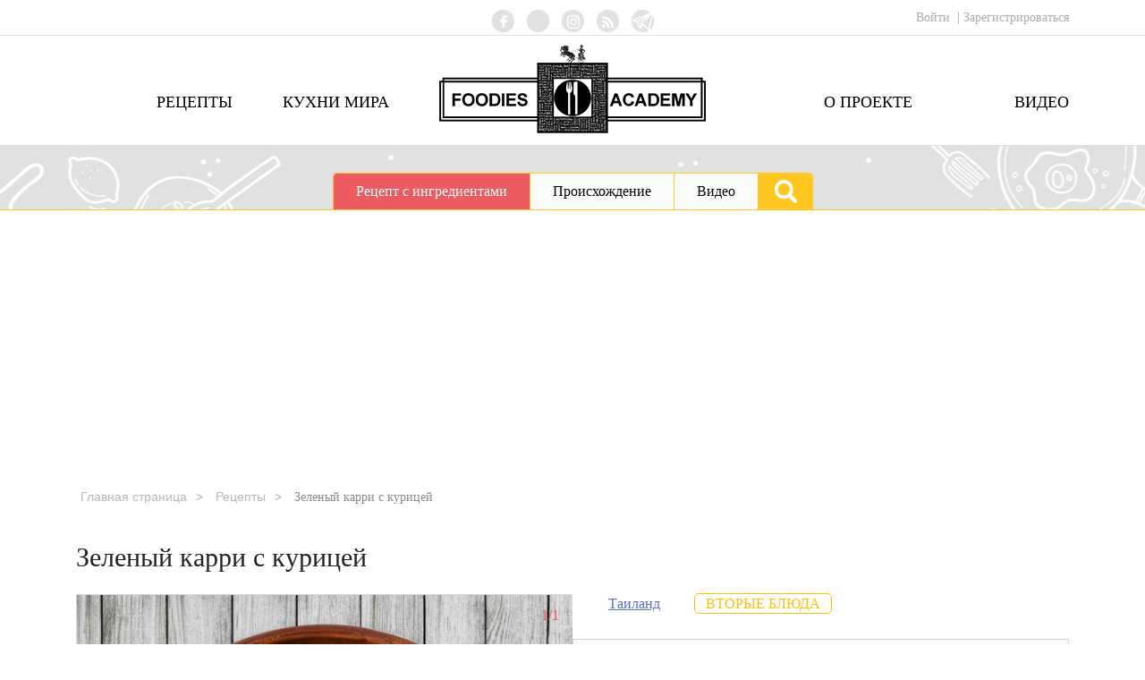

--- FILE ---
content_type: text/html; charset=UTF-8
request_url: https://foodies.academy/recipe/zelyonyiy-karri-s-kuritsey
body_size: 15465
content:
<!DOCTYPE html>
<html lang="ru-RU" class="no-js" prefix="og: http://ogp.me/ns#">
<head>
	<meta name="p:domain_verify" content="551ded47fa74d99777477a6341978945"/>
				<meta name="ca3a0087ae7fdbe9f4cd1d22216de64c" content="">
	<!-- Global site tag (gtag.js) - Google Analytics -->
	<script async src="https://www.googletagmanager.com/gtag/js?id=UA-65682956-11"></script>
	<meta name="verify-admitad" content="7e247a8f26" />
	<script>
	  window.dataLayer = window.dataLayer || [];
	  function gtag(){dataLayer.push(arguments);}
	  gtag('js', new Date());

	  gtag('config', 'UA-65682956-11');
	</script>
	<meta name="google-site-verification" content="xeligI0KtM3Yup2uX5Mw_AOL78FE2X3Jz4F5CmT3vdk" />
	<meta charset="UTF-8">
	<meta name="viewport" content="width=device-width">
	<link rel="profile" href="http://gmpg.org/xfn/11">
	<link rel="pingback" href="https://foodies.academy/xmlrpc.php">
	<!--[if lt IE 9]>
	<script src="https://foodies.academy/wp-content/themes/foodies.academy/js/html5.js"></script>
	<![endif]-->
	<script>(function(html){html.className = html.className.replace(/\bno-js\b/,'js')})(document.documentElement);</script>
<meta name='robots' content='index, follow, max-image-preview:large, max-snippet:-1, max-video-preview:-1' />
	<style>img:is([sizes="auto" i], [sizes^="auto," i]) { contain-intrinsic-size: 3000px 1500px }</style>
	<link rel="alternate" hreflang="ru-ru" href="https://foodies.academy/recipe/zelyonyiy-karri-s-kuritsey" />
<link rel="alternate" hreflang="x-default" href="https://foodies.academy/recipe/zelyonyiy-karri-s-kuritsey" />

	<!-- This site is optimized with the Yoast SEO plugin v26.1.1 - https://yoast.com/wordpress/plugins/seo/ -->
	<title>Как приготовить Зеленый карри с курицей - пошаговый рецепт с фото</title>
	<meta name="description" content="Состав зеленого карри с курицей, ингредиенты, фотогрфии и видеорецепт этого блюда из тайской кухни - рецепт приготовления и что такое карри" />
	<link rel="canonical" href="https://foodies.academy/recipe/zelyonyiy-karri-s-kuritsey" />
	<meta property="og:locale" content="ru_RU" />
	<meta property="og:type" content="article" />
	<meta property="og:title" content="Как приготовить Зеленый карри с курицей - пошаговый рецепт с фото" />
	<meta property="og:description" content="Состав зеленого карри с курицей, ингредиенты, фотогрфии и видеорецепт этого блюда из тайской кухни - рецепт приготовления и что такое карри" />
	<meta property="og:url" content="https://foodies.academy/recipe/zelyonyiy-karri-s-kuritsey" />
	<meta property="og:site_name" content="Foodies.Academy" />
	<meta property="article:publisher" content="http://facebook.com/foodies.academy" />
	<meta property="article:modified_time" content="2022-11-25T16:00:34+00:00" />
	<meta property="og:image" content="https://foodies.academy/wp-content/uploads/2018/11/4a89805a3be911ebdcf498d8de3afae0.jpg" />
	<meta property="og:image:width" content="1080" />
	<meta property="og:image:height" content="1080" />
	<meta property="og:image:type" content="image/jpeg" />
	<meta name="twitter:card" content="summary_large_image" />
	<script type="application/ld+json" class="yoast-schema-graph">{"@context":"https://schema.org","@graph":[{"@type":"WebPage","@id":"https://foodies.academy/recipe/zelyonyiy-karri-s-kuritsey","url":"https://foodies.academy/recipe/zelyonyiy-karri-s-kuritsey","name":"Как приготовить Зеленый карри с курицей - пошаговый рецепт с фото","isPartOf":{"@id":"https://foodies.academy/#website"},"primaryImageOfPage":{"@id":"https://foodies.academy/recipe/zelyonyiy-karri-s-kuritsey#primaryimage"},"image":{"@id":"https://foodies.academy/recipe/zelyonyiy-karri-s-kuritsey#primaryimage"},"thumbnailUrl":"https://foodies.academy/wp-content/uploads/2018/11/4a89805a3be911ebdcf498d8de3afae0.jpg","datePublished":"2022-11-25T16:00:31+00:00","dateModified":"2022-11-25T16:00:34+00:00","description":"Состав зеленого карри с курицей, ингредиенты, фотогрфии и видеорецепт этого блюда из тайской кухни - рецепт приготовления и что такое карри","breadcrumb":{"@id":"https://foodies.academy/recipe/zelyonyiy-karri-s-kuritsey#breadcrumb"},"inLanguage":"ru-RU","potentialAction":[{"@type":"ReadAction","target":["https://foodies.academy/recipe/zelyonyiy-karri-s-kuritsey"]}]},{"@type":"ImageObject","inLanguage":"ru-RU","@id":"https://foodies.academy/recipe/zelyonyiy-karri-s-kuritsey#primaryimage","url":"https://foodies.academy/wp-content/uploads/2018/11/4a89805a3be911ebdcf498d8de3afae0.jpg","contentUrl":"https://foodies.academy/wp-content/uploads/2018/11/4a89805a3be911ebdcf498d8de3afae0.jpg","width":1080,"height":1080},{"@type":"BreadcrumbList","@id":"https://foodies.academy/recipe/zelyonyiy-karri-s-kuritsey#breadcrumb","itemListElement":[{"@type":"ListItem","position":1,"name":"Главная страница","item":"https://foodies.academy/"},{"@type":"ListItem","position":2,"name":"Рецепты","item":"https://foodies.academy/recipe"},{"@type":"ListItem","position":3,"name":"Вторые блюда","item":"https://foodies.academy/course/vtoryie-blyuda"},{"@type":"ListItem","position":4,"name":"Зеленый карри с курицей"}]},{"@type":"WebSite","@id":"https://foodies.academy/#website","url":"https://foodies.academy/","name":"Foodies.Academy","description":"мы едим чтобы есть","publisher":{"@id":"https://foodies.academy/#organization"},"potentialAction":[{"@type":"SearchAction","target":{"@type":"EntryPoint","urlTemplate":"https://foodies.academy/?s={search_term_string}"},"query-input":{"@type":"PropertyValueSpecification","valueRequired":true,"valueName":"search_term_string"}}],"inLanguage":"ru-RU"},{"@type":"Organization","@id":"https://foodies.academy/#organization","name":"Академия Гурмэ","url":"https://foodies.academy/","logo":{"@type":"ImageObject","inLanguage":"ru-RU","@id":"https://foodies.academy/#/schema/logo/image/","url":"https://foodies.academy/wp-content/uploads/2018/11/41928410_1353089238158211_2614179428653072384_n.jpg","contentUrl":"https://foodies.academy/wp-content/uploads/2018/11/41928410_1353089238158211_2614179428653072384_n.jpg","width":359,"height":359,"caption":"Академия Гурмэ"},"image":{"@id":"https://foodies.academy/#/schema/logo/image/"},"sameAs":["http://facebook.com/foodies.academy","http://instagram.com/foodies.academy/","http://youtube.com/foodiesacademy"]}]}</script>
	<!-- / Yoast SEO plugin. -->


<link rel='dns-prefetch' href='//fonts.googleapis.com' />
<link href='https://fonts.gstatic.com' crossorigin rel='preconnect' />
<link rel="alternate" type="application/rss+xml" title="Foodies.Academy &raquo; Лента" href="https://foodies.academy/feed" />
<link rel="alternate" type="application/rss+xml" title="Foodies.Academy &raquo; Лента комментариев" href="https://foodies.academy/comments/feed" />
<link rel="alternate" type="application/rss+xml" title="Foodies.Academy &raquo; Лента комментариев к &laquo;Зеленый карри с курицей&raquo;" href="https://foodies.academy/recipe/zelyonyiy-karri-s-kuritsey/feed" />
<script type="text/javascript">
/* <![CDATA[ */
window._wpemojiSettings = {"baseUrl":"https:\/\/s.w.org\/images\/core\/emoji\/16.0.1\/72x72\/","ext":".png","svgUrl":"https:\/\/s.w.org\/images\/core\/emoji\/16.0.1\/svg\/","svgExt":".svg","source":{"concatemoji":"https:\/\/foodies.academy\/wp-includes\/js\/wp-emoji-release.min.js?ver=6.8.3"}};
/*! This file is auto-generated */
!function(s,n){var o,i,e;function c(e){try{var t={supportTests:e,timestamp:(new Date).valueOf()};sessionStorage.setItem(o,JSON.stringify(t))}catch(e){}}function p(e,t,n){e.clearRect(0,0,e.canvas.width,e.canvas.height),e.fillText(t,0,0);var t=new Uint32Array(e.getImageData(0,0,e.canvas.width,e.canvas.height).data),a=(e.clearRect(0,0,e.canvas.width,e.canvas.height),e.fillText(n,0,0),new Uint32Array(e.getImageData(0,0,e.canvas.width,e.canvas.height).data));return t.every(function(e,t){return e===a[t]})}function u(e,t){e.clearRect(0,0,e.canvas.width,e.canvas.height),e.fillText(t,0,0);for(var n=e.getImageData(16,16,1,1),a=0;a<n.data.length;a++)if(0!==n.data[a])return!1;return!0}function f(e,t,n,a){switch(t){case"flag":return n(e,"\ud83c\udff3\ufe0f\u200d\u26a7\ufe0f","\ud83c\udff3\ufe0f\u200b\u26a7\ufe0f")?!1:!n(e,"\ud83c\udde8\ud83c\uddf6","\ud83c\udde8\u200b\ud83c\uddf6")&&!n(e,"\ud83c\udff4\udb40\udc67\udb40\udc62\udb40\udc65\udb40\udc6e\udb40\udc67\udb40\udc7f","\ud83c\udff4\u200b\udb40\udc67\u200b\udb40\udc62\u200b\udb40\udc65\u200b\udb40\udc6e\u200b\udb40\udc67\u200b\udb40\udc7f");case"emoji":return!a(e,"\ud83e\udedf")}return!1}function g(e,t,n,a){var r="undefined"!=typeof WorkerGlobalScope&&self instanceof WorkerGlobalScope?new OffscreenCanvas(300,150):s.createElement("canvas"),o=r.getContext("2d",{willReadFrequently:!0}),i=(o.textBaseline="top",o.font="600 32px Arial",{});return e.forEach(function(e){i[e]=t(o,e,n,a)}),i}function t(e){var t=s.createElement("script");t.src=e,t.defer=!0,s.head.appendChild(t)}"undefined"!=typeof Promise&&(o="wpEmojiSettingsSupports",i=["flag","emoji"],n.supports={everything:!0,everythingExceptFlag:!0},e=new Promise(function(e){s.addEventListener("DOMContentLoaded",e,{once:!0})}),new Promise(function(t){var n=function(){try{var e=JSON.parse(sessionStorage.getItem(o));if("object"==typeof e&&"number"==typeof e.timestamp&&(new Date).valueOf()<e.timestamp+604800&&"object"==typeof e.supportTests)return e.supportTests}catch(e){}return null}();if(!n){if("undefined"!=typeof Worker&&"undefined"!=typeof OffscreenCanvas&&"undefined"!=typeof URL&&URL.createObjectURL&&"undefined"!=typeof Blob)try{var e="postMessage("+g.toString()+"("+[JSON.stringify(i),f.toString(),p.toString(),u.toString()].join(",")+"));",a=new Blob([e],{type:"text/javascript"}),r=new Worker(URL.createObjectURL(a),{name:"wpTestEmojiSupports"});return void(r.onmessage=function(e){c(n=e.data),r.terminate(),t(n)})}catch(e){}c(n=g(i,f,p,u))}t(n)}).then(function(e){for(var t in e)n.supports[t]=e[t],n.supports.everything=n.supports.everything&&n.supports[t],"flag"!==t&&(n.supports.everythingExceptFlag=n.supports.everythingExceptFlag&&n.supports[t]);n.supports.everythingExceptFlag=n.supports.everythingExceptFlag&&!n.supports.flag,n.DOMReady=!1,n.readyCallback=function(){n.DOMReady=!0}}).then(function(){return e}).then(function(){var e;n.supports.everything||(n.readyCallback(),(e=n.source||{}).concatemoji?t(e.concatemoji):e.wpemoji&&e.twemoji&&(t(e.twemoji),t(e.wpemoji)))}))}((window,document),window._wpemojiSettings);
/* ]]> */
</script>
<style id='wp-emoji-styles-inline-css' type='text/css'>

	img.wp-smiley, img.emoji {
		display: inline !important;
		border: none !important;
		box-shadow: none !important;
		height: 1em !important;
		width: 1em !important;
		margin: 0 0.07em !important;
		vertical-align: -0.1em !important;
		background: none !important;
		padding: 0 !important;
	}
</style>
<link rel='stylesheet' id='wp-block-library-css' href='https://foodies.academy/wp-includes/css/dist/block-library/style.min.css?ver=6.8.3' type='text/css' media='all' />
<style id='classic-theme-styles-inline-css' type='text/css'>
/*! This file is auto-generated */
.wp-block-button__link{color:#fff;background-color:#32373c;border-radius:9999px;box-shadow:none;text-decoration:none;padding:calc(.667em + 2px) calc(1.333em + 2px);font-size:1.125em}.wp-block-file__button{background:#32373c;color:#fff;text-decoration:none}
</style>
<style id='global-styles-inline-css' type='text/css'>
:root{--wp--preset--aspect-ratio--square: 1;--wp--preset--aspect-ratio--4-3: 4/3;--wp--preset--aspect-ratio--3-4: 3/4;--wp--preset--aspect-ratio--3-2: 3/2;--wp--preset--aspect-ratio--2-3: 2/3;--wp--preset--aspect-ratio--16-9: 16/9;--wp--preset--aspect-ratio--9-16: 9/16;--wp--preset--color--black: #000000;--wp--preset--color--cyan-bluish-gray: #abb8c3;--wp--preset--color--white: #ffffff;--wp--preset--color--pale-pink: #f78da7;--wp--preset--color--vivid-red: #cf2e2e;--wp--preset--color--luminous-vivid-orange: #ff6900;--wp--preset--color--luminous-vivid-amber: #fcb900;--wp--preset--color--light-green-cyan: #7bdcb5;--wp--preset--color--vivid-green-cyan: #00d084;--wp--preset--color--pale-cyan-blue: #8ed1fc;--wp--preset--color--vivid-cyan-blue: #0693e3;--wp--preset--color--vivid-purple: #9b51e0;--wp--preset--gradient--vivid-cyan-blue-to-vivid-purple: linear-gradient(135deg,rgba(6,147,227,1) 0%,rgb(155,81,224) 100%);--wp--preset--gradient--light-green-cyan-to-vivid-green-cyan: linear-gradient(135deg,rgb(122,220,180) 0%,rgb(0,208,130) 100%);--wp--preset--gradient--luminous-vivid-amber-to-luminous-vivid-orange: linear-gradient(135deg,rgba(252,185,0,1) 0%,rgba(255,105,0,1) 100%);--wp--preset--gradient--luminous-vivid-orange-to-vivid-red: linear-gradient(135deg,rgba(255,105,0,1) 0%,rgb(207,46,46) 100%);--wp--preset--gradient--very-light-gray-to-cyan-bluish-gray: linear-gradient(135deg,rgb(238,238,238) 0%,rgb(169,184,195) 100%);--wp--preset--gradient--cool-to-warm-spectrum: linear-gradient(135deg,rgb(74,234,220) 0%,rgb(151,120,209) 20%,rgb(207,42,186) 40%,rgb(238,44,130) 60%,rgb(251,105,98) 80%,rgb(254,248,76) 100%);--wp--preset--gradient--blush-light-purple: linear-gradient(135deg,rgb(255,206,236) 0%,rgb(152,150,240) 100%);--wp--preset--gradient--blush-bordeaux: linear-gradient(135deg,rgb(254,205,165) 0%,rgb(254,45,45) 50%,rgb(107,0,62) 100%);--wp--preset--gradient--luminous-dusk: linear-gradient(135deg,rgb(255,203,112) 0%,rgb(199,81,192) 50%,rgb(65,88,208) 100%);--wp--preset--gradient--pale-ocean: linear-gradient(135deg,rgb(255,245,203) 0%,rgb(182,227,212) 50%,rgb(51,167,181) 100%);--wp--preset--gradient--electric-grass: linear-gradient(135deg,rgb(202,248,128) 0%,rgb(113,206,126) 100%);--wp--preset--gradient--midnight: linear-gradient(135deg,rgb(2,3,129) 0%,rgb(40,116,252) 100%);--wp--preset--font-size--small: 13px;--wp--preset--font-size--medium: 20px;--wp--preset--font-size--large: 36px;--wp--preset--font-size--x-large: 42px;--wp--preset--spacing--20: 0.44rem;--wp--preset--spacing--30: 0.67rem;--wp--preset--spacing--40: 1rem;--wp--preset--spacing--50: 1.5rem;--wp--preset--spacing--60: 2.25rem;--wp--preset--spacing--70: 3.38rem;--wp--preset--spacing--80: 5.06rem;--wp--preset--shadow--natural: 6px 6px 9px rgba(0, 0, 0, 0.2);--wp--preset--shadow--deep: 12px 12px 50px rgba(0, 0, 0, 0.4);--wp--preset--shadow--sharp: 6px 6px 0px rgba(0, 0, 0, 0.2);--wp--preset--shadow--outlined: 6px 6px 0px -3px rgba(255, 255, 255, 1), 6px 6px rgba(0, 0, 0, 1);--wp--preset--shadow--crisp: 6px 6px 0px rgba(0, 0, 0, 1);}:where(.is-layout-flex){gap: 0.5em;}:where(.is-layout-grid){gap: 0.5em;}body .is-layout-flex{display: flex;}.is-layout-flex{flex-wrap: wrap;align-items: center;}.is-layout-flex > :is(*, div){margin: 0;}body .is-layout-grid{display: grid;}.is-layout-grid > :is(*, div){margin: 0;}:where(.wp-block-columns.is-layout-flex){gap: 2em;}:where(.wp-block-columns.is-layout-grid){gap: 2em;}:where(.wp-block-post-template.is-layout-flex){gap: 1.25em;}:where(.wp-block-post-template.is-layout-grid){gap: 1.25em;}.has-black-color{color: var(--wp--preset--color--black) !important;}.has-cyan-bluish-gray-color{color: var(--wp--preset--color--cyan-bluish-gray) !important;}.has-white-color{color: var(--wp--preset--color--white) !important;}.has-pale-pink-color{color: var(--wp--preset--color--pale-pink) !important;}.has-vivid-red-color{color: var(--wp--preset--color--vivid-red) !important;}.has-luminous-vivid-orange-color{color: var(--wp--preset--color--luminous-vivid-orange) !important;}.has-luminous-vivid-amber-color{color: var(--wp--preset--color--luminous-vivid-amber) !important;}.has-light-green-cyan-color{color: var(--wp--preset--color--light-green-cyan) !important;}.has-vivid-green-cyan-color{color: var(--wp--preset--color--vivid-green-cyan) !important;}.has-pale-cyan-blue-color{color: var(--wp--preset--color--pale-cyan-blue) !important;}.has-vivid-cyan-blue-color{color: var(--wp--preset--color--vivid-cyan-blue) !important;}.has-vivid-purple-color{color: var(--wp--preset--color--vivid-purple) !important;}.has-black-background-color{background-color: var(--wp--preset--color--black) !important;}.has-cyan-bluish-gray-background-color{background-color: var(--wp--preset--color--cyan-bluish-gray) !important;}.has-white-background-color{background-color: var(--wp--preset--color--white) !important;}.has-pale-pink-background-color{background-color: var(--wp--preset--color--pale-pink) !important;}.has-vivid-red-background-color{background-color: var(--wp--preset--color--vivid-red) !important;}.has-luminous-vivid-orange-background-color{background-color: var(--wp--preset--color--luminous-vivid-orange) !important;}.has-luminous-vivid-amber-background-color{background-color: var(--wp--preset--color--luminous-vivid-amber) !important;}.has-light-green-cyan-background-color{background-color: var(--wp--preset--color--light-green-cyan) !important;}.has-vivid-green-cyan-background-color{background-color: var(--wp--preset--color--vivid-green-cyan) !important;}.has-pale-cyan-blue-background-color{background-color: var(--wp--preset--color--pale-cyan-blue) !important;}.has-vivid-cyan-blue-background-color{background-color: var(--wp--preset--color--vivid-cyan-blue) !important;}.has-vivid-purple-background-color{background-color: var(--wp--preset--color--vivid-purple) !important;}.has-black-border-color{border-color: var(--wp--preset--color--black) !important;}.has-cyan-bluish-gray-border-color{border-color: var(--wp--preset--color--cyan-bluish-gray) !important;}.has-white-border-color{border-color: var(--wp--preset--color--white) !important;}.has-pale-pink-border-color{border-color: var(--wp--preset--color--pale-pink) !important;}.has-vivid-red-border-color{border-color: var(--wp--preset--color--vivid-red) !important;}.has-luminous-vivid-orange-border-color{border-color: var(--wp--preset--color--luminous-vivid-orange) !important;}.has-luminous-vivid-amber-border-color{border-color: var(--wp--preset--color--luminous-vivid-amber) !important;}.has-light-green-cyan-border-color{border-color: var(--wp--preset--color--light-green-cyan) !important;}.has-vivid-green-cyan-border-color{border-color: var(--wp--preset--color--vivid-green-cyan) !important;}.has-pale-cyan-blue-border-color{border-color: var(--wp--preset--color--pale-cyan-blue) !important;}.has-vivid-cyan-blue-border-color{border-color: var(--wp--preset--color--vivid-cyan-blue) !important;}.has-vivid-purple-border-color{border-color: var(--wp--preset--color--vivid-purple) !important;}.has-vivid-cyan-blue-to-vivid-purple-gradient-background{background: var(--wp--preset--gradient--vivid-cyan-blue-to-vivid-purple) !important;}.has-light-green-cyan-to-vivid-green-cyan-gradient-background{background: var(--wp--preset--gradient--light-green-cyan-to-vivid-green-cyan) !important;}.has-luminous-vivid-amber-to-luminous-vivid-orange-gradient-background{background: var(--wp--preset--gradient--luminous-vivid-amber-to-luminous-vivid-orange) !important;}.has-luminous-vivid-orange-to-vivid-red-gradient-background{background: var(--wp--preset--gradient--luminous-vivid-orange-to-vivid-red) !important;}.has-very-light-gray-to-cyan-bluish-gray-gradient-background{background: var(--wp--preset--gradient--very-light-gray-to-cyan-bluish-gray) !important;}.has-cool-to-warm-spectrum-gradient-background{background: var(--wp--preset--gradient--cool-to-warm-spectrum) !important;}.has-blush-light-purple-gradient-background{background: var(--wp--preset--gradient--blush-light-purple) !important;}.has-blush-bordeaux-gradient-background{background: var(--wp--preset--gradient--blush-bordeaux) !important;}.has-luminous-dusk-gradient-background{background: var(--wp--preset--gradient--luminous-dusk) !important;}.has-pale-ocean-gradient-background{background: var(--wp--preset--gradient--pale-ocean) !important;}.has-electric-grass-gradient-background{background: var(--wp--preset--gradient--electric-grass) !important;}.has-midnight-gradient-background{background: var(--wp--preset--gradient--midnight) !important;}.has-small-font-size{font-size: var(--wp--preset--font-size--small) !important;}.has-medium-font-size{font-size: var(--wp--preset--font-size--medium) !important;}.has-large-font-size{font-size: var(--wp--preset--font-size--large) !important;}.has-x-large-font-size{font-size: var(--wp--preset--font-size--x-large) !important;}
:where(.wp-block-post-template.is-layout-flex){gap: 1.25em;}:where(.wp-block-post-template.is-layout-grid){gap: 1.25em;}
:where(.wp-block-columns.is-layout-flex){gap: 2em;}:where(.wp-block-columns.is-layout-grid){gap: 2em;}
:root :where(.wp-block-pullquote){font-size: 1.5em;line-height: 1.6;}
</style>
<link rel='stylesheet' id='contact-form-7-css' href='https://foodies.academy/wp-content/plugins/contact-form-7/includes/css/styles.css?ver=6.1.2' type='text/css' media='all' />
<link rel='stylesheet' id='custom-style-css' href='https://foodies.academy/wp-content/plugins/post-like-dislike/style.css?ver=20120208' type='text/css' media='all' />
<link rel='stylesheet' id='style_register_widget-css' href='https://foodies.academy/wp-content/plugins/wp-register-profile-with-shortcode/css/style_register_widget.css?ver=6.8.3' type='text/css' media='all' />
<link rel='stylesheet' id='wpurp_style_minified-css' href='https://foodies.academy/wp-content/plugins/wp-ultimate-recipe/assets/wpurp-public-forced.css?ver=3.13.0' type='text/css' media='all' />
<link rel='stylesheet' id='wpurp_style1-css' href='https://foodies.academy/wp-content/plugins/wp-ultimate-recipe/vendor/font-awesome/css/font-awesome.min.css?ver=3.13.0' type='text/css' media='all' />
<link rel='stylesheet' id='wpurp_style2-css' href='https://fonts.googleapis.com/css?family=Open+Sans&#038;ver=3.13.0' type='text/css' media='all' />
<link rel='stylesheet' id='ppress-frontend-css' href='https://foodies.academy/wp-content/plugins/wp-user-avatar/assets/css/frontend.min.css?ver=4.16.6' type='text/css' media='all' />
<link rel='stylesheet' id='ppress-flatpickr-css' href='https://foodies.academy/wp-content/plugins/wp-user-avatar/assets/flatpickr/flatpickr.min.css?ver=4.16.6' type='text/css' media='all' />
<link rel='stylesheet' id='ppress-select2-css' href='https://foodies.academy/wp-content/plugins/wp-user-avatar/assets/select2/select2.min.css?ver=6.8.3' type='text/css' media='all' />
<link rel='stylesheet' id='wpml-legacy-dropdown-0-css' href='//foodies.academy/wp-content/plugins/sitepress-multilingual-cms/templates/language-switchers/legacy-dropdown/style.min.css?ver=1' type='text/css' media='all' />
<style id='wpml-legacy-dropdown-0-inline-css' type='text/css'>
.wpml-ls-statics-shortcode_actions{background-color:#eeeeee;}.wpml-ls-statics-shortcode_actions, .wpml-ls-statics-shortcode_actions .wpml-ls-sub-menu, .wpml-ls-statics-shortcode_actions a {border-color:#cdcdcd;}.wpml-ls-statics-shortcode_actions a {color:#444444;background-color:#ffffff;}.wpml-ls-statics-shortcode_actions a:hover,.wpml-ls-statics-shortcode_actions a:focus {color:#000000;background-color:#eeeeee;}.wpml-ls-statics-shortcode_actions .wpml-ls-current-language>a {color:#444444;background-color:#ffffff;}.wpml-ls-statics-shortcode_actions .wpml-ls-current-language:hover>a, .wpml-ls-statics-shortcode_actions .wpml-ls-current-language>a:focus {color:#000000;background-color:#eeeeee;}
</style>
<link rel='stylesheet' id='twentyfifteen-fonts-css' href='https://fonts.googleapis.com/css?family=Noto+Sans%3A400italic%2C700italic%2C400%2C700%7CNoto+Serif%3A400italic%2C700italic%2C400%2C700%7CInconsolata%3A400%2C700&#038;subset=latin%2Clatin-ext%2Ccyrillic%2Ccyrillic-ext' type='text/css' media='all' />
<link rel='stylesheet' id='genericons-css' href='https://foodies.academy/wp-content/themes/foodies.academy/genericons/genericons.css?ver=3.2' type='text/css' media='all' />
<link rel='stylesheet' id='twentyfifteen-style-css' href='https://foodies.academy/wp-content/themes/foodies.academy/style.css?ver=6.8.3' type='text/css' media='all' />
<style id='twentyfifteen-style-inline-css' type='text/css'>

			.post-navigation .nav-next { background-image: url(https://foodies.academy/wp-content/uploads/2018/09/DSC00415-825x510.jpg); border-top: 0; }
			.post-navigation .nav-next .post-title, .post-navigation .nav-next a:hover .post-title, .post-navigation .nav-next .meta-nav { color: #fff; }
			.post-navigation .nav-next a:before { background-color: rgba(0, 0, 0, 0.4); }
		
</style>
<!--[if lt IE 9]>
<link rel='stylesheet' id='twentyfifteen-ie-css' href='https://foodies.academy/wp-content/themes/foodies.academy/css/ie.css?ver=20141010' type='text/css' media='all' />
<![endif]-->
<!--[if lt IE 8]>
<link rel='stylesheet' id='twentyfifteen-ie7-css' href='https://foodies.academy/wp-content/themes/foodies.academy/css/ie7.css?ver=20141010' type='text/css' media='all' />
<![endif]-->
<script type="text/javascript" src="https://foodies.academy/wp-includes/js/jquery/jquery.min.js?ver=3.7.1" id="jquery-core-js"></script>
<script type="text/javascript" src="https://foodies.academy/wp-includes/js/jquery/jquery-migrate.min.js?ver=3.4.1" id="jquery-migrate-js"></script>
<script type="text/javascript" src="https://foodies.academy/wp-content/plugins/wp-register-profile-with-shortcode/js/jquery.validate.min.js?ver=6.8.3" id="jquery.validate.min-js"></script>
<script type="text/javascript" src="https://foodies.academy/wp-content/plugins/wp-register-profile-with-shortcode/js/additional-methods.js?ver=6.8.3" id="additional-methods-js"></script>
<script type="text/javascript" src="https://foodies.academy/wp-content/plugins/wp-user-avatar/assets/flatpickr/flatpickr.min.js?ver=4.16.6" id="ppress-flatpickr-js"></script>
<script type="text/javascript" src="https://foodies.academy/wp-content/plugins/wp-user-avatar/assets/select2/select2.min.js?ver=4.16.6" id="ppress-select2-js"></script>
<script type="text/javascript" src="//foodies.academy/wp-content/plugins/sitepress-multilingual-cms/templates/language-switchers/legacy-dropdown/script.min.js?ver=1" id="wpml-legacy-dropdown-0-js"></script>
<link rel="https://api.w.org/" href="https://foodies.academy/wp-json/" /><link rel="alternate" title="JSON" type="application/json" href="https://foodies.academy/wp-json/wp/v2/recipe/769" /><link rel="EditURI" type="application/rsd+xml" title="RSD" href="https://foodies.academy/xmlrpc.php?rsd" />
<meta name="generator" content="WordPress 6.8.3" />
<link rel='shortlink' href='https://foodies.academy/?p=769' />
<link rel="alternate" title="oEmbed (JSON)" type="application/json+oembed" href="https://foodies.academy/wp-json/oembed/1.0/embed?url=https%3A%2F%2Ffoodies.academy%2Frecipe%2Fzelyonyiy-karri-s-kuritsey" />
<link rel="alternate" title="oEmbed (XML)" type="text/xml+oembed" href="https://foodies.academy/wp-json/oembed/1.0/embed?url=https%3A%2F%2Ffoodies.academy%2Frecipe%2Fzelyonyiy-karri-s-kuritsey&#038;format=xml" />
<meta name="generator" content="WPML ver:4.5.8 stt:1,47;" />
<style type="text/css">.recentcomments a{display:inline !important;padding:0 !important;margin:0 !important;}</style><script async src="https://pagead2.googlesyndication.com/pagead/js/adsbygoogle.js?client=ca-pub-5409964786388188"
     crossorigin="anonymous"></script>
	<link rel="stylesheet" href="https://stackpath.bootstrapcdn.com/bootstrap/4.1.0/css/bootstrap.min.css" integrity="sha384-9gVQ4dYFwwWSjIDZnLEWnxCjeSWFphJiwGPXr1jddIhOegiu1FwO5qRGvFXOdJZ4" crossorigin="anonymous">

    <script
            src="https://code.jquery.com/jquery-3.3.1.min.js" integrity="sha256-FgpCb/KJQlLNfOu91ta32o/NMZxltwRo8QtmkMRdAu8=" crossorigin="anonymous"></script>
<script src="https://cdnjs.cloudflare.com/ajax/libs/popper.js/1.14.0/umd/popper.min.js" integrity="sha384-cs/chFZiN24E4KMATLdqdvsezGxaGsi4hLGOzlXwp5UZB1LY//20VyM2taTB4QvJ" crossorigin="anonymous"></script>

	<script src="https://stackpath.bootstrapcdn.com/bootstrap/4.1.0/js/bootstrap.min.js" integrity="sha384-uefMccjFJAIv6A+rW+L4AHf99KvxDjWSu1z9VI8SKNVmz4sk7buKt/6v9KI65qnm" crossorigin="anonymous"></script>

	
	<!-- Favicons -->
	<link rel="apple-touch-icon" sizes="57x57" href="https://foodies.academy/wp-content/themes/foodies.academy/images/favicon/apple-icon-57x57.png">
<link rel="apple-touch-icon" sizes="60x60" href="https://foodies.academy/wp-content/themes/foodies.academy/images/favicon/apple-icon-60x60.png">
<link rel="apple-touch-icon" sizes="72x72" href="https://foodies.academy/wp-content/themes/foodies.academy/images/favicon/apple-icon-72x72.png">
<link rel="apple-touch-icon" sizes="76x76" href="https://foodies.academy/wp-content/themes/foodies.academy/images/favicon/apple-icon-76x76.png">
<link rel="apple-touch-icon" sizes="114x114" href="https://foodies.academy/wp-content/themes/foodies.academy/images/favicon/apple-icon-114x114.png">
<link rel="apple-touch-icon" sizes="120x120" href="https://foodies.academy/wp-content/themes/foodies.academy/images/favicon/apple-icon-120x120.png">
<link rel="apple-touch-icon" sizes="144x144" href="https://foodies.academy/wp-content/themes/foodies.academy/images/favicon/apple-icon-144x144.png">
<link rel="apple-touch-icon" sizes="152x152" href="https://foodies.academy/wp-content/themes/foodies.academy/images/favicon/apple-icon-152x152.png">
<link rel="apple-touch-icon" sizes="180x180" href="https://foodies.academy/wp-content/themes/foodies.academy/images/favicon/apple-icon-180x180.png">
<link rel="icon" type="image/png" sizes="192x192"  href="https://foodies.academy/wp-content/themes/foodies.academy/images/favicon/android-icon-192x192.png">
<link rel="icon" type="image/png" sizes="32x32" href="https://foodies.academy/wp-content/themes/foodies.academy/images/favicon/favicon-32x32.png">
<link rel="icon" type="image/png" sizes="96x96" href="https://foodies.academy/wp-content/themes/foodies.academy/images/favicon/favicon-96x96.png">
<link rel="icon" type="image/png" sizes="16x16" href="https://foodies.academy/wp-content/themes/foodies.academy/images/favicon/favicon-16x16.png">
<link rel="manifest" href="https://foodies.academy/wp-content/themes/foodies.academy/images/favicon/manifest.json">
<meta name="msapplication-TileColor" content="#ffffff">
<meta name="msapplication-TileImage" content="https://foodies.academy/wp-content/themes/foodies.academy/images/favicon/ms-icon-144x144.png">
<meta name="theme-color" content="#ffffff">

			<meta property=”og:image” content=”https://foodies.academy/wp-content/uploads/2018/11/4a89805a3be911ebdcf498d8de3afae0.jpg” />
	
    <link rel="stylesheet" type="text/css" href="//cdn.jsdelivr.net/npm/slick-carousel@1.8.1/slick/slick.css"/>
	<link rel="stylesheet" href="https://foodies.academy/wp-content/themes/foodies.academy/css/vadim.css">
	<link rel="stylesheet" href="https://foodies.academy/wp-content/themes/foodies.academy/css/mobile.css?ver=1.15">
    <script type="text/javascript" src="//cdn.jsdelivr.net/npm/slick-carousel@1.8.1/slick/slick.min.js"></script>
	<script src="https://foodies.academy/wp-content/themes/foodies.academy/js/vadim.js"></script>
	<meta name="yandex-verification" content="96437330454fa524" />
	<!-- Yandex.Metrika counter --> <script type="text/javascript" > (function(m,e,t,r,i,k,a){m[i]=m[i]||function(){(m[i].a=m[i].a||[]).push(arguments)}; m[i].l=1*new Date();k=e.createElement(t),a=e.getElementsByTagName(t)[0],k.async=1,k.src=r,a.parentNode.insertBefore(k,a)}) (window, document, "script", "https://cdn.jsdelivr.net/npm/yandex-metrica-watch/tag.js", "ym"); ym(51455426, "init", { id:51455426, clickmap:true, trackLinks:true, accurateTrackBounce:true, webvisor:true, trackHash:true, ecommerce:"dataLayer" }); </script> <noscript><div><img src="https://mc.yandex.ru/watch/51455426" style="position:absolute; left:-9999px;" alt="" /></div></noscript> <!-- /Yandex.Metrika counter -->
	<style>
		.kitchens a.country.angliya article {
			margin-top: 90px;
			font-size: 60px;
		}
		.kitchens a.country.shri-lanka article {
			margin-top: 85px;
		}
		.col-1, .col-2 {
			max-width: 50% !important;
		}
		.woocommerce form textarea, .woocommerce form input {
			width: 100%;
			clear: both;
		}
	</style>
	<!-- Google tag (gtag.js) -->
<script async src="https://www.googletagmanager.com/gtag/js?id=AW-16605729717">
</script>
<script>
  window.dataLayer = window.dataLayer || [];
  function gtag(){dataLayer.push(arguments);}
  gtag('js', new Date());

  gtag('config', 'AW-16605729717');
</script>
</head>

<body class="wp-singular recipe-template-default single single-recipe postid-769 wp-theme-foodiesacademy supports-webp">
	<nav class="navbar navbar-expand-lg navbar-light">
		<button class="navbar-toggler" type="button" data-toggle="collapse" data-target="#navbarSupportedContent" aria-controls="navbarSupportedContent" aria-expanded="false" aria-label="Toggle navigation">
			<span class="navbar-toggler-icon"></span>
		</button>
		<div class="collapse navbar-collapse" id="navbarSupportedContent">
			<ul class="navbar-nav mr-auto">
								<li>
					<a href="/login">Войти&nbsp;</a>
				</li>
				<li>
					<a href="/registration">Зарегистрироваться</a>
				</li>
								<div class="menu-header_left-container"><ul id="menu-header_left" class="menu"><li id="menu-item-53" class="menu-item menu-item-type-post_type menu-item-object-page current_page_parent menu-item-53"><a href="https://foodies.academy/receipes">Рецепты</a></li>
<li id="menu-item-790" class="menu-item menu-item-type-post_type menu-item-object-page menu-item-790"><a href="https://foodies.academy/kuhni-mira">Кухни мира</a></li>
</ul></div>				<div class="menu-header_right-container"><ul id="menu-header_right" class="menu"><li id="menu-item-791" class="menu-item menu-item-type-post_type menu-item-object-page menu-item-791"><a href="https://foodies.academy/about">О проекте</a></li>
<li id="menu-item-20906" class="menu-item menu-item-type-post_type menu-item-object-page menu-item-20906"><a href="https://foodies.academy/video">Видео</a></li>
</ul></div>			</ul>
		</div>
	</nav>
	<section class="header-container">
		<header id="header" class="container">
			<div class="row">
				<nav class="menu-1 col-md-4 menu">
									</nav>

				<nav class="menu-social col-md-4 menu">
					<ul>
						<li>
							<a href="https://www.facebook.com/Foodies.Academy/" class="facebook" target="_blank"></a>
						</li>
						<li>
							<a href="https://www.youtube.com/foodiesacademy" class="youtube" target="_blank"></a>
						</li>
						<li>
							<a href="https://www.instagram.com/foodies.academy" class="instagram" target="_blank"></a>
						</li>
						<li>
							<a href="https://foodies.academy/feed" class="rss" target="_blank"></a>
						</li>
						<li>
							<a href="https://t.me/foodies_academy" class="twitter" style="background-image: url('/wp-content/themes/foodies.academy/images/social-icons/telegram.svg');" target="_blank"></a>
						</li>
						<!--

						<li>
							<a href="#" class="twitter"></a>
						</li>
						<li>
							<a href="#" class="pinterest"></a>
						</li>
-->
					</ul>
				</nav>

				<nav class="menu-3 col-md-4 menu">
										<ul class="auth">
												<li>
							<a href="/login">Войти&nbsp;</a>
						</li>
						<li>
							<a href="/registration">Зарегистрироваться</a>
						</li>
											</ul>

<!--
					<ul class="menu-languages">
						<li>
							<a href="#">РУС</a>
						</li>
						<li class="active">
							<a href="#">ENG</a>
						</li>
					</ul>
-->
				</nav>
			</div>
		</header>
	</section>

	<section class="main-menu-container">
		<header class="container">
			<div class="row">
				<div class="col-md-4">
					<div class="menu-header_left-container"><ul id="menu-header_left-1" class="menu"><li class="menu-item menu-item-type-post_type menu-item-object-page current_page_parent menu-item-53"><a href="https://foodies.academy/receipes">Рецепты</a></li>
<li class="menu-item menu-item-type-post_type menu-item-object-page menu-item-790"><a href="https://foodies.academy/kuhni-mira">Кухни мира</a></li>
</ul></div>				</div>
				<div class="col-md-4 logo">
					<a href="/"><img src="https://foodies.academy/wp-content/themes/foodies.academy/images/logo.png" alt="" title="" /></a>
				</div>
				<div class="col-md-4">
					<div class="menu-header_right-container"><ul id="menu-header_right-1" class="menu"><li class="menu-item menu-item-type-post_type menu-item-object-page menu-item-791"><a href="https://foodies.academy/about">О проекте</a></li>
<li class="menu-item menu-item-type-post_type menu-item-object-page menu-item-20906"><a href="https://foodies.academy/video">Видео</a></li>
</ul></div>				</div>
			</div>
		</header>
	</section>
	<div id="primary" class="content-area">
		<main id="main" class="site-main" role="main">
		<div itemscope itemtype="http://schema.org/Recipe">
	<section class="receipe-page">
		<nav class="receipe-menu-container">
			<div class="container">
				<ul class="receipe-menu">
					<li>
						<a href="#receipeID" class="active">Рецепт с ингредиентами</a>
					</li>
					<li>
						<a href="#historyID">Происхождение</a>
					</li>
										<li>
						<a href="#videoID">Видео</a>
					</li>
															<li>
						<form method="get" action="#" class="search-form-receipe">
							<input type="button" value="" class="submit btn search" />
						</form>
					</li>
				</ul>
			</div>
		</nav>
		<nav class="breadcrumb">
			<div class="container">
				<ul>
					<li>
						<a href="/">Главная страница</a>
					</li>
					<li>
						<a href="/receipes">Рецепты</a>
					</li>
					<li>
						Зеленый карри с курицей					</li>
				</ul>
			</div>
		</nav>
		<article id="receipeID" class="container receipe-content">
			<div class="row">
				<div class="col-xl-12 receipe-wrapper"><h1 itemprop="name">Зеленый карри с курицей</h1></div>
			</div>

			<div class="row">
				<div class="col-xl-12 receipe-wrapper">
					<aside class="left-aside receipe-image">
												<div class="receipe-big-image-wrapper slider-for">
																												<figure>
								<img src="https://foodies.academy/wp-content/uploads/2018/11/4a89805a3be911ebdcf498d8de3afae0-601x601.jpg" alt="4a89805a3be911ebdcf498d8de3afae0" itemprop="image">
								<div class="counter" style="position:absolute;color:#eb5b60;right:15px;top:15px;text-align: right;">1/1</div>
							</figure>
																				</div>

						<div class="receipe-small-images-list slider-nav">
							
						</div>
						<div style="margin: auto;margin-top: 15px;padding-top: 15px;text-align: center;" class="carta">
							<style>.carta a {display:inline-block;}</style>
																																		</div>
					</aside>

					<aside class="right-aside receipe-tech"><!-- //cuisine course -->
																		<div class="recipe-tags-category-wrapper">
														<div class="categories">
																																														<a href="https://foodies.academy/cuisine/tailand" title="Таиланд"><span itemprop="recipeCuisine">Таиланд</span></a>														</div>
																					<div class="tags">
																														<a href="https://foodies.academy/course/vtoryie-blyuda"><span itemprop="recipeCategory">Вторые блюда</span></a>														</div>
													</div>
						
						<section class="ingredients">
																					<header class="active">ИНГРЕДИЕНТЫ:</header>
							<ul>
																																<li>
									<div class="ingredients-item">
																														<div class="name-count">
											<div class="name" title="" itemprop="recipeIngredient">
												Куриные бёдра												<span style="display: block;font-size: 14px;color: #b9b9b9;font-weight: 100;margin-top: 5px;"></span>
											</div>
											<div class="count">2 шт.</div>
										</div>
									</div>
								</li>
																																<li>
									<div class="ingredients-item">
																														<div class="name-count">
											<div class="name" title="" itemprop="recipeIngredient">
												Бульон куриный												<span style="display: block;font-size: 14px;color: #b9b9b9;font-weight: 100;margin-top: 5px;"></span>
											</div>
											<div class="count">500 мл</div>
										</div>
									</div>
								</li>
																																<li>
									<div class="ingredients-item">
																														<figure class="picture">
											<img src="https://foodies.academy/wp-content/uploads/2018/12/curry-01.svg" alt="Зеленая паста карри">
										</figure>
																				<div class="name-count">
											<div class="name" title="" itemprop="recipeIngredient">
												Зеленая паста карри												<span style="display: block;font-size: 14px;color: #b9b9b9;font-weight: 100;margin-top: 5px;"></span>
											</div>
											<div class="count">2 ст.л.</div>
										</div>
									</div>
								</li>
																																<li>
									<div class="ingredients-item">
																														<figure class="picture">
											<img src="https://foodies.academy/wp-content/uploads/2018/10/kokos-01.svg" alt="Кокосовое молоко">
										</figure>
																				<div class="name-count">
											<div class="name" title="или сливки" itemprop="recipeIngredient">
												Кокосовое молоко												<span style="display: block;font-size: 14px;color: #b9b9b9;font-weight: 100;margin-top: 5px;">или сливки</span>
											</div>
											<div class="count">400 мл</div>
										</div>
									</div>
								</li>
																																<li>
									<div class="ingredients-item">
																														<div class="name-count">
											<div class="name" title="" itemprop="recipeIngredient">
												Перец чили острый												<span style="display: block;font-size: 14px;color: #b9b9b9;font-weight: 100;margin-top: 5px;"></span>
											</div>
											<div class="count">2 шт.</div>
										</div>
									</div>
								</li>
																																<li>
									<div class="ingredients-item">
																														<figure class="picture">
											<img src="https://foodies.academy/wp-content/uploads/2018/11/sugar.svg" alt="Пальмовый сахар">
										</figure>
																				<div class="name-count">
											<div class="name" title="" itemprop="recipeIngredient">
												Пальмовый сахар												<span style="display: block;font-size: 14px;color: #b9b9b9;font-weight: 100;margin-top: 5px;"></span>
											</div>
											<div class="count">1-2 ч.л.</div>
										</div>
									</div>
								</li>
																																<li>
									<div class="ingredients-item">
																														<figure class="picture">
											<img src="https://foodies.academy/wp-content/uploads/2018/11/souse.svg" alt="Рыбный соус">
										</figure>
																				<div class="name-count">
											<div class="name" title="" itemprop="recipeIngredient">
												Рыбный соус												<span style="display: block;font-size: 14px;color: #b9b9b9;font-weight: 100;margin-top: 5px;"></span>
											</div>
											<div class="count">2 ст.л.</div>
										</div>
									</div>
								</li>
																																<li>
									<div class="ingredients-item">
																														<figure class="picture">
											<img src="https://foodies.academy/wp-content/uploads/2020/03/bazilik-svezhii-.svg" alt="Базилик зеленый">
										</figure>
																				<div class="name-count">
											<div class="name" title="" itemprop="recipeIngredient">
												Базилик зеленый												<span style="display: block;font-size: 14px;color: #b9b9b9;font-weight: 100;margin-top: 5px;"></span>
											</div>
											<div class="count">2-3 веточки</div>
										</div>
									</div>
								</li>
																																<li>
									<div class="ingredients-item">
																														<figure class="picture">
											<img src="https://foodies.academy/wp-content/uploads/2018/10/pepper-bolgarian-01.svg" alt="Болгарский перец">
										</figure>
																				<div class="name-count">
											<div class="name" title="" itemprop="recipeIngredient">
												Болгарский перец												<span style="display: block;font-size: 14px;color: #b9b9b9;font-weight: 100;margin-top: 5px;"></span>
											</div>
											<div class="count">1/2 шт</div>
										</div>
									</div>
								</li>
																																<li>
									<div class="ingredients-item">
																														<div class="name-count">
											<div class="name" title="" itemprop="recipeIngredient">
												Каффир лайм, листья												<span style="display: block;font-size: 14px;color: #b9b9b9;font-weight: 100;margin-top: 5px;"></span>
											</div>
											<div class="count">4 шт</div>
										</div>
									</div>
								</li>
																																<li>ОПЦИОННЫЕ ИНГРИДИЕНТЫ</li>
																								<li>
									<div class="ingredients-item">
																														<div class="name-count">
											<div class="name" title="(или обычный)" itemprop="recipeIngredient">
												Баклажан тайский												<span style="display: block;font-size: 14px;color: #b9b9b9;font-weight: 100;margin-top: 5px;">(или обычный)</span>
											</div>
											<div class="count">4-5 шт.</div>
										</div>
									</div>
								</li>
																																<li>
									<div class="ingredients-item">
																														<div class="name-count">
											<div class="name" title="(не обязательно)" itemprop="recipeIngredient">
												Кинза свежая												<span style="display: block;font-size: 14px;color: #b9b9b9;font-weight: 100;margin-top: 5px;">(не обязательно)</span>
											</div>
											<div class="count">1 пучок</div>
										</div>
									</div>
								</li>
																																<li>
									<div class="ingredients-item">
																														<div class="name-count">
											<div class="name" title="" itemprop="recipeIngredient">
												Дыня зимняя												<span style="display: block;font-size: 14px;color: #b9b9b9;font-weight: 100;margin-top: 5px;"></span>
											</div>
											<div class="count">200 гр</div>
										</div>
									</div>
								</li>
																																<li>
									<div class="ingredients-item">
																														<div class="name-count">
											<div class="name" title="" itemprop="recipeIngredient">
												Помидор черри												<span style="display: block;font-size: 14px;color: #b9b9b9;font-weight: 100;margin-top: 5px;"></span>
											</div>
											<div class="count">6 шт.</div>
										</div>
									</div>
								</li>
																																<li>
									<div class="ingredients-item">
																														<div class="name-count">
											<div class="name" title="" itemprop="recipeIngredient">
												Ростки бамбука												<span style="display: block;font-size: 14px;color: #b9b9b9;font-weight: 100;margin-top: 5px;"></span>
											</div>
											<div class="count">1 горсть</div>
										</div>
									</div>
								</li>
																																<li>
									<div class="ingredients-item">
																														<div class="name-count">
											<div class="name" title="" itemprop="recipeIngredient">
												Стручковая фасоль плоская												<span style="display: block;font-size: 14px;color: #b9b9b9;font-weight: 100;margin-top: 5px;"></span>
											</div>
											<div class="count">1 горсть</div>
										</div>
									</div>
								</li>
															</ul>
														<header class="active"><a href="#receipeCooking">Способ приготовления</a></header>
							<header class="active"><a href="#historyID">Происхождение и история</a></header>
							<header class="active"><a href="#videoID">Видео</a></header>
																				</section>
					</aside>
				</div>
			</div>
		</article>
	</section>
	<section id="receipeCooking" class="prigotovlenie">
		<div class="container">
			<div class="row">
				<div class="col-xl-12 receipe-wrapper">
					<div class="left-aside receipe-cooking-method">
						<div class="receipe-cooking-method-title-lang">
							<h4>Способ приготовления:</h4>
							<div class="lang-toggle">
								<a href="#" class="lang-item lang-item-1 active">рус</a>
								<a href="#" class="lang-item lang-item-2">eng</a>
								<div class="caret"></div>
							</div>
						</div>

						<div class="receipe-cooking-method-text-list" itemprop="recipeInstructions">
																																										<p>Подготавливаем овощи: режем круглые баклажаны на половинки, зимнюю дыню нарезаем на кусочки сантиметра по 2. Нарезаем куриную грудку ломтиками.
</p>
																												<p>В сковороду положить верхнюю часть (сливки) кокосового молока из банки, либо увалить немного кокосового молока до консистенции сливок.. Довести до кипения, и добавить зеленую пасту карри. 
Обжарить пока с молока не начнется отделяться кокосовое масло масло.
Для цвета можно взбить в блендере немного тайского (или обычного базилика) и влить к общей массе.</p>
																												<p> Добавляем нарезанную курицу и ~50 мл воды. помешивая, готовим 4-5 минут (пока курица не станет молочно непрозрачного цвета).

</p>
																												<p>Добавляем остальное кокосовое молоко  куриный бульон, доводим до кипения, убавим огонь до среднего, медленного кипения.
Добавляем листья каффир лайма, разорванные пополам.
Добавляем рыбный соус по вкусу и пальмовый сахар, и готовим 15 минут</p>
																												<p>Добавляем ростки бамбука, нарезанные баклажаны, и нарезанный полосками сладкий перец, перемешиваем и готовим еще 3 минуты
</p>
																												<p>Выключаем огонь, добавляем листья базилика, кинзы, разрезанные помидоры черри, перемешиваем и подаем.</p>
																												<p>Подавать с рисом</p>
																					<div style="clear:both;padding:15px;"></div>

																					<blockquote><p>Подается с рисом.. Курицу можно заменить или добавить к ней постную свинину/говядину, либо на креветки/ рыбу.</p></blockquote>
													</div>
					</div>
					<div class="right-aside receipe-helpful-information">
						<div class="receipe-author-block">
							<div class="receipe-author-img-wrap">
																<figure>
									<img alt='' src='https://foodies.academy/wp-content/plugins/wp-user-avatar/deprecated/wp-user-avatar/images/wpua-150x150.png' srcset='https://foodies.academy/wp-content/plugins/wp-user-avatar/deprecated/wp-user-avatar/images/wpua-300x300.png 2x' class='avatar avatar-220 photo' height='220' width='220' decoding='async'/>								</figure>
							</div>
							<div class="receipe-author-info-wrap">
								<p class="caption" itemprop="author">Константин</p>
								<p class="readmore"><a href="/author/jamper">Читать еще рецепты</a></p>
								<ul class="chef-stars-list">
																		<li><a href="#"></a></li>
																		<li><a href="#"></a></li>
																		<li><a href="#"></a></li>
																		<li><a href="#"></a></li>
																		<li><a href="#"></a></li>
																	</ul>
							</div>
						</div>
												<div class="receipe-helpful-table-information">
							<div class="item">
								<div class="img-wrap">
									<figure>
										<img src="https://foodies.academy/wp-content/themes/foodies.academy/images/apron.png" alt="">
									</figure>
								</div>
								<p class="caption">Подготовка</p>
								<p class="main-text" itemprop="prepTime" content="PT5M">5 минут</p>
							</div>
							<div class="item">
								<div class="img-wrap">
									<figure>
										<img src="https://foodies.academy/wp-content/themes/foodies.academy/images/cooking-time.png" alt="">
									</figure>
								</div>
								<p class="caption">Приготовление</p>
								<p class="main-text" itemprop="cookTime" content="PT20M">20 минут</p>
							</div>
							<div class="item">
								<div class="img-wrap">
									<figure>
										<img src="https://foodies.academy/wp-content/themes/foodies.academy/images/plates.png" alt="">
									</figure>
								</div>
								<p class="caption">Рецепт на</p>
								<p class="main-text">4 персоны</p>
							</div>
							<div class="item">
								<div class="img-wrap">
									<figure>
										<img src="https://foodies.academy/wp-content/themes/foodies.academy/images/libra.png" alt="">
									</figure>
								</div>
								<p class="caption">Вес блюда</p>
								<p class="main-text"> г</p>
							</div>
							<div class="item">
								<div class="img-wrap">
									<figure>
										<img src="https://foodies.academy/wp-content/themes/foodies.academy/images/calculator.png" alt="">
									</figure>
								</div>
								<p class="caption">Калорийность</p>
								<p class="main-text"> ккал</p>
							</div>
							<div class="item">
								<div class="img-wrap">
									<figure>
										<img src="https://foodies.academy/wp-content/themes/foodies.academy/images/chef.png" alt="">
									</figure>
								</div>
								<p class="caption">Сложность</p>
								<p class="main-text">Очень легко!</p>
							</div>
						</div>
						
<div id="comments" class="comments-area">

	
	
		<div id="respond" class="comment-respond">
		<h3 id="reply-title" class="comment-reply-title">Добавить комментарий <small><a rel="nofollow" id="cancel-comment-reply-link" href="/recipe/zelyonyiy-karri-s-kuritsey#respond" style="display:none;">Отменить ответ</a></small></h3><form action="https://foodies.academy/wp-comments-post.php" method="post" id="commentform" class="comment-form"><p class="comment-notes"><span id="email-notes">Ваш адрес email не будет опубликован.</span> <span class="required-field-message">Обязательные поля помечены <span class="required">*</span></span></p><p class="comment-form-comment"><label for="comment">Комментарий <span class="required">*</span></label> <textarea id="comment" name="comment" cols="45" rows="8" maxlength="65525" required></textarea></p><input name="wpml_language_code" type="hidden" value="ru" /><p class="comment-form-author"><label for="author">Имя <span class="required">*</span></label> <input id="author" name="author" type="text" value="" size="30" maxlength="245" autocomplete="name" required /></p>
<p class="comment-form-email"><label for="email">Email <span class="required">*</span></label> <input id="email" name="email" type="email" value="" size="30" maxlength="100" aria-describedby="email-notes" autocomplete="email" required /></p>
<p class="comment-form-url"><label for="url">Сайт</label> <input id="url" name="url" type="url" value="" size="30" maxlength="200" autocomplete="url" /></p>
<p class="form-submit"><input name="submit" type="submit" id="submit" class="submit" value="Отправить комментарий" /> <input type='hidden' name='comment_post_ID' value='769' id='comment_post_ID' />
<input type='hidden' name='comment_parent' id='comment_parent' value='0' />
</p><p style="display: none;"><input type="hidden" id="akismet_comment_nonce" name="akismet_comment_nonce" value="2157315221" /></p><p style="display: none !important;" class="akismet-fields-container" data-prefix="ak_"><label>&#916;<textarea name="ak_hp_textarea" cols="45" rows="8" maxlength="100"></textarea></label><input type="hidden" id="ak_js_1" name="ak_js" value="223"/><script>document.getElementById( "ak_js_1" ).setAttribute( "value", ( new Date() ).getTime() );</script></p></form>	</div><!-- #respond -->
	
</div><!-- .comments-area -->
<style>
	#comments {
		
		margin-top: 50px;
		margin-bottom: 50px;
	}
	#comments input, #comments textarea {
		width: 100%;
	}
	#comments input[type=submit] {
		width: 100%;
		display: block;
		margin-top: 15px;
	}
	#comments a.comment-reply-link {
		margin: 15px auto;
		display: block;
	}
	#comments a time {
		display: none;
	}
	#comments .comment-author.vcard .says:before {
		content: " написал";
	}
</style>					</div>
				</div>
			</div>
		</div>

		<div style="margin: 10px auto 0px;display: block;text-align: center;">
			<script data-ad-client="ca-pub-2694570326936520" async src="https://pagead2.googlesyndication.com/pagead/js/adsbygoogle.js"></script>
		</div>
	</section>
	<style>
		.left-aside.history-info h3 {
			font-size: 20px;
			line-height: 24px;
			margin: 0px auto 15px auto;
		}
		.left-aside.history-info ul,
		.left-aside.history-info ol {
			margin-left: 15px;
		}
		.left-aside.history-info li {
			list-style-type: disc;
			margin-bottom: 5px;
		}
	</style>
				<section id="videoID" class="video">
		<div class="container">
			<div class="row">
				<div class="col-xl-12"><h4>Как приготовить Зеленый карри с курицей - видеорецепт</h4></div>
			</div>

			<div class="row">
				<div class="col-xl-12">
					<div class="video-wrap">
						<iframe width="800" height="440" src="https://www.youtube.com/embed/H89sF9Kdw_4" frameborder="0" allow="autoplay; encrypted-media" allowfullscreen></iframe>
					</div>
				</div>
				<div class="col-xl-12">
					<div class="video-social">
						<div class="item views">
							<p class="caption">Этот рецепт посмотрело:</p>
							<p class="lnk-wrap">
																<a href="#" class="lnk"><span class="icon"></span>1363 человека</a>
															</p>
						</div>
						<div class="item like">
							<p class="lnk-wrap">
								<a rel="nofollow" href="index.php?q=769&act=like" class="lnk lnk-like" style="padding:0px;">									<span class="icon"></span> 562 нравится
								</a>								<a rel="nofollow" href="index.php?q=769&act=unlike" class="lnk lnk-dislike" style="padding:0px;">									<span class="icon"></span> 380 не нравится
								</a>							</p>
						</div>
						<div class="item social">
							<p class="caption">Поделиться рецептом:</p>
							<p class="lnk-wrap">
																<a rel="nofollow" href="https://www.facebook.com/sharer.php?u=https://foodies.academy/recipe/zelyonyiy-karri-s-kuritsey" onclick="window.open('https://www.facebook.com/sharer.php?u=https://foodies.academy/recipe/zelyonyiy-karri-s-kuritsey', 'ventanacompartir', 'toolbar=0, status=0, width=650, height=450');return false;" class="lnk lnk-fb"><span class="icon"></span>facebook</a>
								<a rel="nofollow" href="https://twitter.com/intent/tweet?url=https://foodies.academy/recipe/zelyonyiy-karri-s-kuritsey" onclick="window.open('https://twitter.com/intent/tweet?url=https://foodies.academy/recipe/zelyonyiy-karri-s-kuritsey', 'ventanacompartir', 'toolbar=0, status=0, width=650, height=450');return false;" class="lnk lnk-tw"><span class="icon"></span>twitter</a>
							</p>
						</div>
	<!--
						<div class="item fave">
							<p class="caption">Добавить рецепт</p>
							<p class="lnk-wrap">
								<a href="#" class="lnk"><span class="icon"></span>в избранное</a>
							</p>
						</div>
	-->
					</div>
				</div>
			</div>
		</div>
	</section>
	</div>
<section class="more-recipes">
	<div class="container">
		<div class="row">
			<div class="col-xl-12"><h4>Еще рецепты с этими ингредиентами</h4></div>
		</div>
		<div class="row">
			<div class="col-md-12 more-recipe-list">
								<article class="more-recipe-item">
					<div class="img-wrap">
												<a href="https://foodies.academy/recipe/zamachau-po-zakarpatski"><img src="https://foodies.academy/wp-content/uploads/2025/10/zamachau-sous-300x300.webp" alt="Замачау по-закарпатски"></a>

																	</div>
					<div class="content-wrap">
						<a href="https://foodies.academy/recipe/zamachau-po-zakarpatski">Замачау по-закарпатски</a>
																		<div class="tags">
							<p class="tag">Соусы</p>
						</div>
											</div>
										<div class="social-buttons">
						<div class="comments">1</div>
						<div class="share">1</div>
						<div class="likes-wrap">
							<div class="lnk-like">49</div>
							<div class="lnk-dislike">49</div>
						</div>
					</div>
				</article>
								<article class="more-recipe-item">
					<div class="img-wrap">
												<a href="https://foodies.academy/recipe/ryba-s-sousom-shermula-chermoula"><img src="https://foodies.academy/wp-content/uploads/2022/11/6c02dc40-3c9c-4dfe-aea9-4875b7c03804-300x300.png" alt="РЫБА С СОУСОМ ШЕРМУЛА"></a>

																	</div>
					<div class="content-wrap">
						<a href="https://foodies.academy/recipe/ryba-s-sousom-shermula-chermoula">РЫБА С СОУСОМ ШЕРМУЛА</a>
																		<div class="tags">
							<p class="tag">Вторые блюда</p>
						</div>
											</div>
										<div class="social-buttons">
						<div class="comments">0</div>
						<div class="share">1</div>
						<div class="likes-wrap">
							<div class="lnk-like">154</div>
							<div class="lnk-dislike">154</div>
						</div>
					</div>
				</article>
								<article class="more-recipe-item">
					<div class="img-wrap">
												<a href="https://foodies.academy/recipe/vetnamskij-kokosovyj-sup"><img src="https://foodies.academy/wp-content/uploads/2025/03/coco-soup_1_02-p-300x300.jpg" alt="Вьетнамский кокосовый суп"></a>

																	</div>
					<div class="content-wrap">
						<a href="https://foodies.academy/recipe/vetnamskij-kokosovyj-sup">Вьетнамский кокосовый суп</a>
																		<div class="tags">
							<p class="tag">Супы</p>
						</div>
											</div>
										<div class="social-buttons">
						<div class="comments">0</div>
						<div class="share">1</div>
						<div class="likes-wrap">
							<div class="lnk-like">185</div>
							<div class="lnk-dislike">185</div>
						</div>
					</div>
				</article>
								<article class="more-recipe-item">
					<div class="img-wrap">
												<a href="https://foodies.academy/recipe/sparzha-s-bejbi-mocarelloj-i-perepelinymi-jajcami"><img src="https://foodies.academy/wp-content/uploads/2019/02/dsc08589-300x300.jpg" alt="Завтрак из спаржи с бейби моцареллой и перепелиными яйцами"></a>

																		<span class="country yellow">Здоровое питание</span>
											</div>
					<div class="content-wrap">
						<a href="https://foodies.academy/recipe/sparzha-s-bejbi-mocarelloj-i-perepelinymi-jajcami">Завтрак из спаржи с бейби моцареллой и перепелиными яйцами</a>
																		<div class="tags">
							<p class="tag">Завтраки</p>
						</div>
											</div>
										<div class="social-buttons">
						<div class="comments">0</div>
						<div class="share">1</div>
						<div class="likes-wrap">
							<div class="lnk-like">169</div>
							<div class="lnk-dislike">169</div>
						</div>
					</div>
				</article>
								<article class="more-recipe-item">
					<div class="img-wrap">
												<a href="https://foodies.academy/recipe/kerala-korma-iz-utki-nadan-tharavu-curry"><img src="https://foodies.academy/wp-content/uploads/2025/03/kuttanadan-duck-kuruma-dish-cooking-recipes-of-kerala-300x300.jpg" alt="КЕРАЛА КОРМА ИЗ УТКИ (nadan tharavu curry)"></a>

																	</div>
					<div class="content-wrap">
						<a href="https://foodies.academy/recipe/kerala-korma-iz-utki-nadan-tharavu-curry">КЕРАЛА КОРМА ИЗ УТКИ (nadan tharavu curry)</a>
																		<div class="tags">
							<p class="tag">Вторые блюда</p>
						</div>
											</div>
										<div class="social-buttons">
						<div class="comments">0</div>
						<div class="share">1</div>
						<div class="likes-wrap">
							<div class="lnk-like">192</div>
							<div class="lnk-dislike">192</div>
						</div>
					</div>
				</article>
							</div>
		</div>
	</div>
</section>

<section class="more-recipes-this-country">
	<div class="container">
		<div class="row">

			<div class="col-xl-12"><h4>Другие Рецепты этой кухни</h4></div>
		</div>
		<div class="row">
			<div class="col-xl-12">
				<div class="more-recipes-this-country-list">
										<article class="more-recipes-this-country-item">
						<figure class="img-wrap">
														<img src="https://foodies.academy/wp-content/uploads/2022/02/tom-yum-spagetti-300x300.jpg" alt="СПАГЕТТИ ТОМ ЯМ">
						</figure>

						<div class="content-wrap">
							<a href="https://foodies.academy/recipe/spagetti-tom-jam" class="caption">СПАГЕТТИ ТОМ ЯМ</a>
							<div class="bottom-wrap">
								<div class="country-wrap">
									<p class="country-item">Таиланд</p>
								</div>
																								<div class="tags">
									<p class="tag">Вторые блюда</p>
								</div>
																<div class="fave">В избранном</div>
								<div class="social-buttons">
									<div class="comments">0</div>
									<div class="share">25</div>
									<div class="likes-wrap">
										<div class="lnk-like">441</div>
										<div class="lnk-dislike">756</div>
									</div>
								</div>
							</div>
						</div>
					</article>
										<article class="more-recipes-this-country-item">
						<figure class="img-wrap">
														<img src="https://foodies.academy/wp-content/uploads/2022/10/poached-baramundi-300x300.jpg" alt="ТОМ ЯМ ПЛА ( ТОМ ЯМ ИЗ РЫБЫ)">
						</figure>

						<div class="content-wrap">
							<a href="https://foodies.academy/recipe/tom-jam-pla" class="caption">ТОМ ЯМ ПЛА ( ТОМ ЯМ ИЗ РЫБЫ)</a>
							<div class="bottom-wrap">
								<div class="country-wrap">
									<p class="country-item">Таиланд</p>
								</div>
																								<div class="tags">
									<p class="tag">Вторые блюда</p>
								</div>
																<div class="fave">В избранном</div>
								<div class="social-buttons">
									<div class="comments">0</div>
									<div class="share">25</div>
									<div class="likes-wrap">
										<div class="lnk-like">507</div>
										<div class="lnk-dislike">520</div>
									</div>
								</div>
							</div>
						</div>
					</article>
										<article class="more-recipes-this-country-item">
						<figure class="img-wrap">
														<img src="https://foodies.academy/wp-content/uploads/2022/10/dscf8687d-300x300.jpg" alt="Тайская рыба на пару (ปลากะพงนึ่งมะนาว)">
						</figure>

						<div class="content-wrap">
							<a href="https://foodies.academy/recipe/tajskaja-ryba-na-paru" class="caption">Тайская рыба на пару (ปลากะพงนึ่งมะนาว)</a>
							<div class="bottom-wrap">
								<div class="country-wrap">
									<p class="country-item">Таиланд</p>
								</div>
																								<div class="tags">
									<p class="tag">Вторые блюда</p>
								</div>
																<div class="fave">В избранном</div>
								<div class="social-buttons">
									<div class="comments">0</div>
									<div class="share">25</div>
									<div class="likes-wrap">
										<div class="lnk-like">554</div>
										<div class="lnk-dislike">497</div>
									</div>
								</div>
							</div>
						</div>
					</article>
										<article class="more-recipes-this-country-item">
						<figure class="img-wrap">
														<img src="https://foodies.academy/wp-content/uploads/2020/03/img_7167-copy-300x300.jpg" alt="Мясные шарики в тайском зеленом карри">
						</figure>

						<div class="content-wrap">
							<a href="https://foodies.academy/recipe/mjasnye-shariki-v-tajskom-zelenom-karri" class="caption">Мясные шарики в тайском зеленом карри</a>
							<div class="bottom-wrap">
								<div class="country-wrap">
									<p class="country-item">Таиланд</p>
								</div>
																								<div class="tags">
									<p class="tag">Вторые блюда</p>
								</div>
																<div class="fave">В избранном</div>
								<div class="social-buttons">
									<div class="comments">0</div>
									<div class="share">25</div>
									<div class="likes-wrap">
										<div class="lnk-like">585</div>
										<div class="lnk-dislike">499</div>
									</div>
								</div>
							</div>
						</div>
					</article>
										<article class="more-recipes-this-country-item">
						<figure class="img-wrap">
														<img src="https://foodies.academy/wp-content/uploads/2019/12/dsc02562f-300x300.jpg" alt="Желтый тайский карри с курицей">
						</figure>

						<div class="content-wrap">
							<a href="https://foodies.academy/recipe/zheltyj-tajskij-karri-s-kuricej" class="caption">Желтый тайский карри с курицей</a>
							<div class="bottom-wrap">
								<div class="country-wrap">
									<p class="country-item">Таиланд</p>
								</div>
																								<div class="tags">
									<p class="tag">Вторые блюда</p>
								</div>
																<div class="fave">В избранном</div>
								<div class="social-buttons">
									<div class="comments">0</div>
									<div class="share">25</div>
									<div class="likes-wrap">
										<div class="lnk-like">707</div>
										<div class="lnk-dislike">538</div>
									</div>
								</div>
							</div>
						</div>
					</article>
									</div>
				<div class="more-more-recipes-link">
					<p><a href="/">Еще результаты</a></p>
					<a href="#" class="icon"></a>
				</div>
			</div>
		</div>
	</div>
</section>
<style>
	section.receipe-page article.receipe-content .receipe-tech .ingredients ul li {
/* 		padding: 10px 15px; */
	}
	section.receipe-page article.receipe-content .receipe-tech .ingredients-item .picture {
		width: 30px;
		margin-right: 15px;
	}
</style><style>
	p {
		padding: 5px 0px;
		line-height: 150%;
	}
</style>					</main><!-- .site-main -->
	</div><!-- .content-area -->


	<footer class="footer">
    <div class="container">
        <div class="row">
            <div class="col-xl-7">
<!--
                <ul class="footer-menu">
                    <li><a href="#">Рецепты</a></li>
                    <li><a href="#">Школа</a></li>
                    <li><a href="#">Видео</a></li>
                    <li><a href="#">Магазин</a></li>
                    <li><a href="#">как сделать</a></li>
                    <li><a href="#">блог</a></li>
                    <li><a href="#">о проекте</a></li>
                    <li><a href="#">faq</a></li>
                </ul>
-->
            </div>
            <div class="col-xl-5">
                <div class="footer-social">
                    <p class="caption">Мы в социальных сетях:</p>

                    <ul class="footer-social-list">
                        <li>
                            <a href="https://www.facebook.com/Foodies.Academy/" target="_blank">
                                <figure>
                                    <img src="https://i.imgur.com/45PauN0.png" alt="" />
                                </figure>
                            </a>
                        </li>
                        <li>
                            <a href="https://www.youtube.com/foodiesacademy" target="_blank">
                                <figure>
                                    <img src="https://i.imgur.com/Dbd7PqE.png" alt="" />
                                </figure>
                            </a>
                        </li>
                        <li>
                            <a href="https://www.instagram.com/foodies.academy" target="_blank">
                                <figure>
                                    <img src="https://i.imgur.com/6KAMA00.png" alt="" />
                                </figure>
                            </a>
                        </li>
                        <li>
                            <a href="https://foodies.academy/feed" target="_blank">
                                <figure>
                                    <img src="https://i.imgur.com/ZrmxNDM.png" alt="" />
                                </figure>
                            </a>
                        </li>
                        <li>
							<a href="https://t.me/foodies_academy" target="_blank">
								<figure>
									<img src="/wp-content/themes/foodies.academy/images/social-icons/telegram.svg" style="width: 30px;" alt="" />
								</figure>
							</a>
						</li>
<!--
                        <li>
                            <a href="https://www.youtube.com/foodiesacademy" target="_blank">
                                <figure>
                                    <img src="https://i.imgur.com/0kb50h0.png" alt="">
                                </figure>
                            </a>
                        </li>
-->
<!--
                        <li>
                            <a href="#">
                                <figure>
                                    <img src="https://i.imgur.com/fyO9pUE.png" alt="">
                                </figure>
                            </a>
                        </li>
                        <li>
                            <a href="#">
                                <figure>
                                    <img src="https://i.imgur.com/RodHV4O.png" alt="">
                                </figure>
                            </a>
                        </li>
-->
                    </ul>
                </div>
            </div>
        </div>
    </div>
</footer>
</body>
</html>

--- FILE ---
content_type: text/html; charset=utf-8
request_url: https://www.google.com/recaptcha/api2/aframe
body_size: 184
content:
<!DOCTYPE HTML><html><head><meta http-equiv="content-type" content="text/html; charset=UTF-8"></head><body><script nonce="h9XoKFQKRQ2gG9dJZ81fcQ">/** Anti-fraud and anti-abuse applications only. See google.com/recaptcha */ try{var clients={'sodar':'https://pagead2.googlesyndication.com/pagead/sodar?'};window.addEventListener("message",function(a){try{if(a.source===window.parent){var b=JSON.parse(a.data);var c=clients[b['id']];if(c){var d=document.createElement('img');d.src=c+b['params']+'&rc='+(localStorage.getItem("rc::a")?sessionStorage.getItem("rc::b"):"");window.document.body.appendChild(d);sessionStorage.setItem("rc::e",parseInt(sessionStorage.getItem("rc::e")||0)+1);localStorage.setItem("rc::h",'1765593615681');}}}catch(b){}});window.parent.postMessage("_grecaptcha_ready", "*");}catch(b){}</script></body></html>

--- FILE ---
content_type: text/css
request_url: https://foodies.academy/wp-content/plugins/post-like-dislike/style.css?ver=20120208
body_size: 59
content:

			.likepost{
			padding-top:3px;
			padding-left:3px;
			display:block;
			float:left;
			width:30px;
			color:#006600;
			}
			.unlikepost{
			padding-top:3px;
			padding-left:3px;
			display:block;
			float:left;
			color:#FF0000
			}
			.likepostimg{
			float:left;
			width:20px;
			
			}
			.unlikepostimg{
			float:left;
			margin-top:8px;
			width:20px;
			}
			.wrap_admin{
			
			width:500px;
			}

--- FILE ---
content_type: text/css
request_url: https://foodies.academy/wp-content/themes/foodies.academy/style.css?ver=6.8.3
body_size: 4535
content:
@font-face {
  font-family: 'roboto';
  src: url('/wp-content/themes/foodies.academy/fonts/roboto/roboto-regular/roboto-regular.eot');
  src: url('/wp-content/themes/foodies.academy/fonts/roboto/roboto-regular/roboto-regular.eot?#iefix') format('embedded-opentype'), url('/wp-content/themes/foodies.academy/fonts/roboto/roboto-regular/roboto-regular.woff') format('woff'), url('/wp-content/themes/foodies.academy/fonts/roboto/roboto-regular/roboto-regular.ttf') format('truetype'), url('/wp-content/themes/foodies.academy/fonts/roboto/roboto-regular/roboto-regular.svg#roboto_regular') format('svg');
  font-weight: normal;
  font-style: normal;
}
@font-face {
  font-family: 'Roboto-Thin';
  src: url('/wp-content/themes/foodies.academy/fonts/roboto/roboto-thin/Roboto-Thin.eot?#iefix') format('embedded-opentype'), url('/wp-content/themes/foodies.academy/fonts/roboto/roboto-thin/Roboto-Thin.woff') format('woff'), url('/wp-content/themes/foodies.academy/fonts/roboto/roboto-thin/Roboto-Thin.ttf') format('truetype'), url('/wp-content/themes/foodies.academy/fonts/roboto/roboto-thin/Roboto-Thin.svg#Roboto-Thin') format('svg');
  font-weight: normal;
  font-style: normal;
}
@font-face {
  font-family: 'roboto-medium';
  src: url('/wp-content/themes/foodies.academy/fonts/roboto/roboto-medium/roboto-medium.eot?#iefix') format('embedded-opentype'), url('/wp-content/themes/foodies.academy/fonts/roboto/roboto-medium/roboto-medium.woff') format('woff'), url('/wp-content/themes/foodies.academy/fonts/roboto/roboto-medium/roboto-medium.ttf') format('truetype'), url('/wp-content/themes/foodies.academy/fonts/roboto/roboto-medium/roboto-medium.svg#Roboto-Thin') format('svg');
  font-weight: normal;
  font-style: normal;
}
@font-face {
  font-family: 'novitha';
  src: url('/wp-content/themes/foodies.academy/fonts/novitha/novitha.woff2') format('woff2'), url('/wp-content/themes/foodies.academy/fonts/novitha/novitha.woff') format('woff');
  font-weight: normal;
  font-style: normal;
}
body {
  background-color: #ffffff;
  font-family: "roboto" !important;
  min-width: 1200px;
}
body a {
  color: #acacac;
  transition: 0.2s linear;
  text-decoration: underline;
}
body a:hover {
  color: #eb5b60 !important;
  text-decoration: none;
}
body ul {
  margin: 0px;
  padding: 0px;
}
body nav.menu ul li {
  display: inline-block;
}
body nav.menu ul li.active a,
body nav.menu ul li.current-menu-item a {
  color: #eb5b60;
  text-decoration: none;
}
section.header-container {
  border-bottom: 1px solid #e1e1e1;
}
section.header-container header#header {
  padding-top: 11px;
}
section.header-container nav.menu ul li:first-of-type {
  margin-left: 0px;
}
section.header-container nav.menu ul li:last-of-type {
  margin-right: 0px;
}
section.header-container nav.menu a {
  text-decoration: none;
  font-size: 14px;
}
section.header-container nav.menu-1,
section.header-container nav.menu-3 {
  padding-top: 0px;
  padding-bottom: 8px;
}
section.header-container nav.menu-1 ul li,
section.header-container nav.menu-3 ul li {
  margin: 0px 20px;
}
section.header-container nav.menu-social {
  text-align: center;
}
section.header-container nav.menu-social ul li {
  margin: 0px 5px;
}
section.header-container nav.menu-social ul li a {
  border-radius: 50px;
  background: #e1e1e1;
  width: 25px;
  height: 25px;
  color: transparent;
  background-repeat: no-repeat;
  background-position: center center;
  display: block;
}
section.header-container nav.menu-social ul li a:hover {
  background-color: #acacac;
}
section.header-container nav.menu-social ul li a.facebook {
  background-image: url("/wp-content/themes/foodies.academy/images/social-icons/facebook.png");
}
section.header-container nav.menu-social ul li a.vkontakte {
  background-image: url("/wp-content/themes/foodies.academy/images/social-icons/vkontakte.png");
}
section.header-container nav.menu-social ul li a.twitter {
  background-image: url("/wp-content/themes/foodies.academy/images/social-icons/twitter.png");
}
section.header-container nav.menu-social ul li a.pinterest {
  background-image: url("/wp-content/themes/foodies.academy/images/social-icons/pinterest.png");
}
section.header-container nav.menu-social ul li a.rss {
  background-image: url("/wp-content/themes/foodies.academy/images/social-icons/rss.png");
}
section.header-container nav.menu-social ul li a.instagram {
  background-image: url("/wp-content/themes/foodies.academy/images/social-icons/instagram.png");
}
section.header-container nav.menu-3 {
  text-align: right;
}
section.header-container nav.menu-3 ul {
  display: inline-block;
}
section.header-container nav.menu-3 ul.auth li {
  margin: 0px;
}
section.header-container nav.menu-3 ul.auth li:first-of-type::after {
  content: "|";
  color: #acacac;
}
section.header-container nav.menu-3 ul.menu-languages li {
  margin: 0px 5px;
}
section.header-container nav.menu-3 ul.menu-languages li a {
  font-size: 12px;
  text-transform: uppercase;
}
section.main-menu-container {
  border-bottom: 1px solid #e1e1e1;
  padding-top: 10px;
  padding-bottom: 10px;
}
section.main-menu-container .row {
  display: -webkit-flex;
  display: -ms-flex;
  display: flex;
  -webkit-align-items: center;
  -webkit-box-align: center;
  -ms-flex-align: center;
  align-items: center;
  text-align: center;
}
section.main-menu-container .row ul {
  padding-top: 25px;
}
section.main-menu-container .row ul:first-of-type {
  text-align: left;
}
section.main-menu-container .row ul:last-of-type {
  text-align: right;
}
section.main-menu-container .row ul#menu-header_left li {
  text-align: left;
}
section.main-menu-container .row ul li {
  display: inline-block;
  width: 49%;
}
section.main-menu-container .row ul li.active a,
section.main-menu-container .row ul li.current-menu-item a {
  color: #eb5b60;
}
section.main-menu-container .row ul li a {
  color: #000000;
  font-size: 18px;
  text-decoration: none;
  text-transform: uppercase;
}
section.main-menu-container .row .logo {
  text-align: center;
}
.breadcrumb {
  background: #fdfcfc;
  border-bottom: 1px solid #e1e1e1;
  display: -webkit-flex;
  display: -ms-flex;
  display: flex;
  -webkit-align-items: center;
  -webkit-box-align: center;
  -ms-flex-align: center;
  align-items: center;
  margin: 0px;
  padding: 5px;
  border-radius: 0px;
}
.breadcrumb ul li {
  display: inline-block;
  font-size: 14px;
  color: #898989;
  margin: 0px 5px;
}
.breadcrumb ul li a {
  font-size: 14px;
  text-decoration: none;
}
.breadcrumb ul li a::after {
  content: ">";
  color: #acacac;
  margin-left: 10px;
}
section.receipe-page .receipe-menu-container {
  background: #e1e1e1 center top no-repeat;
  background-image: url("/wp-content/themes/foodies.academy/images/receipe-menu-bg.png");
  border-bottom: 1px solid #ffc71f;
}
section.receipe-page .receipe-menu-container .container {
  text-align: center;
}
section.receipe-page .receipe-menu-container .container ul.receipe-menu {
  text-align: center;
  margin: auto;
  background: #fdfcfc;
  border: 1px solid #ffc71f;
  border-bottom: none;
  display: inline-block;
  overflow: hidden;
  border-top-left-radius: 5px;
  border-top-right-radius: 5px;
  margin-top: 30px;
  margin-bottom: -7px;
}
section.receipe-page .receipe-menu-container .container ul.receipe-menu li {
  float: left;
  list-style-type: none;
  border-right: 1px solid #ffc71f;
}
section.receipe-page .receipe-menu-container .container ul.receipe-menu li:last-of-type {
  border: none;
}
section.receipe-page .receipe-menu-container .container ul.receipe-menu li a {
  padding: 12px 25px;
  color: #000000;
  display: block;
  text-decoration: none;
}
section.receipe-page .receipe-menu-container .container ul.receipe-menu li a:hover,
section.receipe-page .receipe-menu-container .container ul.receipe-menu li a.active {
  color: #ffffff !important;
  background: #eb5b60;
}
section.receipe-page .receipe-menu-container .container ul.receipe-menu li form.search-form-receipe input[type=button] {
  border-radius: 0px;
  border: none;
  padding: 24px 30px;
  background: #ffc71f center center no-repeat;
  background-image: url("/wp-content/themes/foodies.academy/images/search-icon.png");
}
section.receipe-page article.receipe-content {
  margin-top: 30px;
}
section.receipe-page article.receipe-content h1 {
  font-size: 30px;
  margin-bottom: 23px;
}
section.receipe-page article.receipe-content .receipe-image {
  width: 50%;
  display: table-cell;
  vertical-align: top;
}
section.receipe-page article.receipe-content .receipe-image figure {
  width: 100%;
  max-width: 100%;
}
section.receipe-page article.receipe-content .receipe-image figure img {
  width: 100%;
}
section.receipe-page article.receipe-content .receipe-tech {
  width: 50%;
  display: table-cell;
  vertical-align: top;
}
section.receipe-page article.receipe-content .receipe-tech .categories {
  width: 50%;
  display: table-cell;
}
section.receipe-page article.receipe-content .receipe-tech .categories a {
  color: #5674b9;
  font-size: 16px;
}
section.receipe-page article.receipe-content .receipe-tech .tags {
  padding-left: 58px;
  width: 50%;
  display: table-cell;
}
section.receipe-page article.receipe-content .receipe-tech .tags a {
  color: #ffc000;
  border: 1px solid #ffc000;
  border-radius: 5px;
  text-transform: uppercase;
  text-decoration: none;
  padding: 0px 12px;
}
section.receipe-page article.receipe-content .receipe-tech .ingredients {
  border-top: 1px solid #d7d7d7;
  border-right: 1px solid #d7d7d7;
  border-bottom: 1px solid #d7d7d7;
}
section.receipe-page article.receipe-content .receipe-tech .ingredients header,
section.receipe-page article.receipe-content .receipe-tech .ingredients ul li {
  border-bottom: 1px solid #d7d7d7;
  padding: 23px 20px 24px 20px;
}
section.receipe-page article.receipe-content .receipe-tech .ingredients ul li {
  list-style-type: none;
}
section.receipe-page article.receipe-content .receipe-tech .ingredients header.active {
  background: #fbfbfb;
  font-size: 16px;
  text-transform: uppercase;
}
section.receipe-page article.receipe-content .prigotovlenie {
  margin-top: 75px;
  border-top: 1px solid #ffda69;
  position: absolute;
  left: 0px;
  width: 100%;
}
section.receipe-page article.receipe-content .prigotovlenie img {
  width: 100%;
}
section.receipe-page article.receipe-content .history {
  margin-top: 686px;
  position: absolute;
  left: 0px;
  width: 100%;
  border-top: 1px solid #d7d7d7;
  border-bottom: 1px solid #d7d7d7;
  background: #fbfbfb;
  padding-bottom: 41px;
}
section.receipe-page article.receipe-content .history .container {
  border: 1px solid #b4b432;
  margin-top: 41px;
  background: #ffffff;
  padding-right: 0px;
}
section.receipe-page article.receipe-content .history .container article.text {
  display: table-cell;
  width: 50%;
  vertical-align: top;
  padding-top: 25px;
  padding-right: 15px;
}
section.receipe-page article.receipe-content .history .container article.text header {
  font-size: 24px;
  line-height: 26px;
  text-transform: uppercase;
  margin-bottom: 25px;
}
section.receipe-page article.receipe-content .history .container article.text p {
  font-size: 16px;
}
section.receipe-page article.receipe-content .history .container figure {
  display: table-cell;
  width: 50%;
  vertical-align: top;
}
section.receipe-page article.receipe-content .history .container figure img {
  width: 100%;
}
section.receipe-page article.receipe-content .video {
  position: absolute;
  margin-top: 1214px;
  left: 0px;
  width: 100%;
}
section.receipe-page article.receipe-content .video img {
  width: 100%;
}
section.relative {
  margin-top: 1755px;
  width: 100%;
}
section.relative header {
  text-align: center;
  font-size: 24px;
  text-transform: uppercase;
  margin-bottom: 20px;
}
section.relative .container {
  width: 800px;
}
section.relative .container article {
  border: 1px solid #d7d7d7;
  margin-bottom: 30px;
}
section.relative .container article figure {
  float: left;
  border-right: 1px solid #d7d7d7;
  margin: 0px;
}
section.relative .container article div.receipe {
  float: left;
  margin-left: 68px;
  margin-top: 12px;
  line-height: 24px;
}
section.relative .container article div.receipe a {
  font-size: 18px;
  color: #5674b9;
  text-decoration: none;
}
section.relative .container article div.receipe .categories {
  width: 50%;
  display: table-cell;
  padding-right: 30px;
}
section.relative .container article div.receipe .categories a {
  color: #ffffff;
  background: #ffc000;
  border: 1px solid #ffc000;
  border-radius: 5px;
  text-transform: uppercase;
  text-decoration: none;
  padding: 0px 12px;
}
section.relative .container article div.receipe .tags {
  width: 50%;
  display: table-cell;
}
section.relative .container article div.receipe .tags a {
  color: #ffc000;
  border: 1px solid #ffc000;
  border-radius: 5px;
  text-transform: uppercase;
  text-decoration: none;
  padding: 0px 12px;
}
.search-form-container {
  background: #e1e1e1 center top no-repeat;
  background-image: url("/wp-content/themes/foodies.academy/images/receipe-menu-bg.png");
  border-bottom: 1px solid #d7d7d7;
}
.search-form-container form {
  margin: auto;
  font-size: 16px;
  line-height: 20px;
  padding: 35px 0px 30px 0px;
}
.search-form-container form input[type='text'] {
  height: 48px;
  width: 100%;
  -webkit-border-radius: 5px;
  -moz-border-radius: 5px;
  border-radius: 5px;
  -moz-background-clip: padding;
  -webkit-background-clip: padding-box;
  background-clip: padding-box;
  border: 1px solid #d7d7d7;
  -webkit-box-shadow: 0px 0px 5px 0px rgba(0, 0, 0, 0.16);
  -moz-box-shadow: 0px 0px 5px 0px rgba(0, 0, 0, 0.16);
  box-shadow: 0px 0px 5px 0px rgba(0, 0, 0, 0.16);
  color: #acacac;
  padding-left: 25px;
  padding-right: 100px;
}
.search-form-container form input[type='submit'] {
  float: right;
  margin-top: -47px;
  position: relative;
  background-color: #eb5b60;
  background-image: url('/wp-content/themes/foodies.academy/images/search-icon.png');
  background-repeat: no-repeat;
  background-position: center center;
  width: 80px;
  height: 47px;
  -webkit-border-top-right-radius: 5px;
  -webkit-border-bottom-right-radius: 5px;
  -webkit-border-bottom-left-radius: 0;
  -webkit-border-top-left-radius: 0;
  -moz-border-radius-topright: 5px;
  -moz-border-radius-bottomright: 5px;
  -moz-border-radius-bottomleft: 0;
  -moz-border-radius-topleft: 0;
  border-top-right-radius: 5px;
  border-bottom-right-radius: 5px;
  border-bottom-left-radius: 0;
  border-top-left-radius: 0;
  -moz-background-clip: padding;
  -webkit-background-clip: padding-box;
  background-clip: padding-box;
  border: 0px;
}
header.header-text,
.profile h2 {
  font-size: 36px;
  line-height: 42px;
  text-align: center;
  padding-top: 35px;
  margin-bottom: 40px;
}
header.header-text span.red,
.profile h2 span.red {
  color: #eb5b60;
}
.uppercase {
  text-transform: uppercase;
}
.comments {
  background-image: url('/wp-content/themes/foodies.academy/images/social-icons/comments.png');
}
.shares {
  background-image: url('/wp-content/themes/foodies.academy/images/social-icons/shares.png');
}
.likes {
  background-image: url('/wp-content/themes/foodies.academy/images/social-icons/like.png');
}
.dislikes {
  background-image: url('/wp-content/themes/foodies.academy/images/social-icons/dislike.png');
}
ul.socials {
  padding: 5px 0px;
  text-align: center;
}
.top-recipes,
.kitchens,
.top-video {
  padding-bottom: 35px;
  border-bottom: 1px solid #ffc000;
  background: #fbfbfb;
}
.top-recipes,
.kitchens {
  text-align: center;
}
.top-recipes .recipe,
.recipes-and-last-news .recipe,
.last-recipes .recipe,
.videos .recipe,
.top-recipes .video,
.recipes-and-last-news .video,
.last-recipes .video,
.videos .video {
  vertical-align: top;
  display: inline-block;
  border: 1px solid #d7d7d7;
  width: 19.2%;
}
.top-recipes .recipe figure,
.recipes-and-last-news .recipe figure,
.last-recipes .recipe figure,
.videos .recipe figure,
.top-recipes .video figure,
.recipes-and-last-news .video figure,
.last-recipes .video figure,
.videos .video figure {
  max-height: 220px;
  overflow: hidden;
  border-bottom: 1px solid #d7d7d7;
  margin-bottom: 0px;
  display: flex;
}
.top-recipes .recipe figure img,
.recipes-and-last-news .recipe figure img,
.last-recipes .recipe figure img,
.videos .recipe figure img,
.top-recipes .video figure img,
.recipes-and-last-news .video figure img,
.last-recipes .video figure img,
.videos .video figure img {
  width: 100%;
}
.top-recipes .recipe.video figure,
.recipes-and-last-news .recipe.video figure,
.last-recipes .recipe.video figure,
.videos .recipe.video figure,
.top-recipes .video.video figure,
.recipes-and-last-news .video.video figure,
.last-recipes .video.video figure,
.videos .video.video figure {
  height: auto;
  border-bottom: none;
}
.top-recipes .recipe .country-name,
.recipes-and-last-news .recipe .country-name,
.last-recipes .recipe .country-name,
.videos .recipe .country-name,
.top-recipes .video .country-name,
.recipes-and-last-news .video .country-name,
.last-recipes .video .country-name,
.videos .video .country-name {
  background: rgba(255, 192, 0, 0.8);
  position: relative;
  z-index: 77;
  margin-top: -26px;
  -webkit-border-top-right-radius: 5px;
  -webkit-border-bottom-right-radius: 0px;
  -webkit-border-bottom-left-radius: 0;
  -webkit-border-top-left-radius: 5px;
  -moz-border-radius-topright: 5px;
  -moz-border-radius-bottomright: 0px;
  -moz-border-radius-bottomleft: 0;
  -moz-border-radius-topleft: 5px;
  border-top-right-radius: 5px;
  border-bottom-right-radius: 0px;
  border-bottom-left-radius: 0;
  border-top-left-radius: 5px;
  -moz-background-clip: padding;
  -webkit-background-clip: padding-box;
  background-clip: padding-box;
  float: right;
  padding: 5px 10px 4px 10px;
  margin-right: 5px;
  font-size: 13px;
  line-height: 16px;
  color: #ffffff;
}
.top-recipes .recipe .country-name.turquoise,
.recipes-and-last-news .recipe .country-name.turquoise,
.last-recipes .recipe .country-name.turquoise,
.videos .recipe .country-name.turquoise,
.top-recipes .video .country-name.turquoise,
.recipes-and-last-news .video .country-name.turquoise,
.last-recipes .video .country-name.turquoise,
.videos .video .country-name.turquoise {
  background: rgba(120, 202, 145, 0.8);
}
.top-recipes .recipe .country-name.turquoise-dark,
.recipes-and-last-news .recipe .country-name.turquoise-dark,
.last-recipes .recipe .country-name.turquoise-dark,
.videos .recipe .country-name.turquoise-dark,
.top-recipes .video .country-name.turquoise-dark,
.recipes-and-last-news .video .country-name.turquoise-dark,
.last-recipes .video .country-name.turquoise-dark,
.videos .video .country-name.turquoise-dark {
  background: rgba(121, 189, 145, 0.8);
}
.top-recipes .recipe section,
.recipes-and-last-news .recipe section,
.last-recipes .recipe section,
.videos .recipe section,
.top-recipes .video section,
.recipes-and-last-news .video section,
.last-recipes .video section,
.videos .video section {
  margin: 15px;
  text-align: left;
}
.top-recipes .recipe section header,
.recipes-and-last-news .recipe section header,
.last-recipes .recipe section header,
.videos .recipe section header,
.top-recipes .video section header,
.recipes-and-last-news .video section header,
.last-recipes .video section header,
.videos .video section header,
.top-recipes .recipe section header a,
.recipes-and-last-news .recipe section header a,
.last-recipes .recipe section header a,
.videos .recipe section header a,
.top-recipes .video section header a,
.recipes-and-last-news .video section header a,
.last-recipes .video section header a,
.videos .video section header a {
  text-decoration: none;
  font-size: 14px;
  line-height: 16px;
  color: #5674b9;
  text-align: left;
}
.top-recipes .recipe section header,
.recipes-and-last-news .recipe section header,
.last-recipes .recipe section header,
.videos .recipe section header,
.top-recipes .video section header,
.recipes-and-last-news .video section header,
.last-recipes .video section header,
.videos .video section header {
  height: 60px;
  overflow: hidden;
}
.top-recipes .recipe section div.tags,
.recipes-and-last-news .recipe section div.tags,
.last-recipes .recipe section div.tags,
.videos .recipe section div.tags,
.top-recipes .video section div.tags,
.recipes-and-last-news .video section div.tags,
.last-recipes .video section div.tags,
.videos .video section div.tags {
  font-size: 13px;
  line-height: 16px;
  padding: 5px 10px 4px 10px;
  -webkit-border-radius: 5px;
  -moz-border-radius: 5px;
  border-radius: 5px;
  -moz-background-clip: padding;
  -webkit-background-clip: padding-box;
  background-clip: padding-box;
  border-width: 1px;
  border-style: solid;
  border-color: #ffc000;
  display: inline-block;
}
.top-recipes .recipe section div.tags a,
.recipes-and-last-news .recipe section div.tags a,
.last-recipes .recipe section div.tags a,
.videos .recipe section div.tags a,
.top-recipes .video section div.tags a,
.recipes-and-last-news .video section div.tags a,
.last-recipes .video section div.tags a,
.videos .video section div.tags a {
  color: #ffc000;
  text-decoration: none;
}
.top-recipes .recipe section div.tags.turquoise,
.recipes-and-last-news .recipe section div.tags.turquoise,
.last-recipes .recipe section div.tags.turquoise,
.videos .recipe section div.tags.turquoise,
.top-recipes .video section div.tags.turquoise,
.recipes-and-last-news .video section div.tags.turquoise,
.last-recipes .video section div.tags.turquoise,
.videos .video section div.tags.turquoise {
  border-color: #78ca92;
}
.top-recipes .recipe section div.tags.turquoise a,
.recipes-and-last-news .recipe section div.tags.turquoise a,
.last-recipes .recipe section div.tags.turquoise a,
.videos .recipe section div.tags.turquoise a,
.top-recipes .video section div.tags.turquoise a,
.recipes-and-last-news .video section div.tags.turquoise a,
.last-recipes .video section div.tags.turquoise a,
.videos .video section div.tags.turquoise a {
  color: #78ca92;
}
.top-recipes .recipe section div.tags.turquoise-dark,
.recipes-and-last-news .recipe section div.tags.turquoise-dark,
.last-recipes .recipe section div.tags.turquoise-dark,
.videos .recipe section div.tags.turquoise-dark,
.top-recipes .video section div.tags.turquoise-dark,
.recipes-and-last-news .video section div.tags.turquoise-dark,
.last-recipes .video section div.tags.turquoise-dark,
.videos .video section div.tags.turquoise-dark {
  border-color: #79bd91;
}
.top-recipes .recipe section div.tags.turquoise-dark a,
.recipes-and-last-news .recipe section div.tags.turquoise-dark a,
.last-recipes .recipe section div.tags.turquoise-dark a,
.videos .recipe section div.tags.turquoise-dark a,
.top-recipes .video section div.tags.turquoise-dark a,
.recipes-and-last-news .video section div.tags.turquoise-dark a,
.last-recipes .video section div.tags.turquoise-dark a,
.videos .video section div.tags.turquoise-dark a {
  color: #79bd91;
}
.top-recipes .recipe ul,
.recipes-and-last-news .recipe ul,
.last-recipes .recipe ul,
.videos .recipe ul,
.top-recipes .video ul,
.recipes-and-last-news .video ul,
.last-recipes .video ul,
.videos .video ul {
  background: rgba(236, 236, 236, 0.23);
  margin: auto;
  border-top: 1px solid #d7d7d7;
  margin-top: 10px;
}
.top-recipes .recipe ul li,
.recipes-and-last-news .recipe ul li,
.last-recipes .recipe ul li,
.videos .recipe ul li,
.top-recipes .video ul li,
.recipes-and-last-news .video ul li,
.last-recipes .video ul li,
.videos .video ul li {
  vertical-align: middle;
  display: inline-block;
  width: 20%;
}
.top-recipes .recipe ul li a,
.recipes-and-last-news .recipe ul li a,
.last-recipes .recipe ul li a,
.videos .recipe ul li a,
.top-recipes .video ul li a,
.recipes-and-last-news .video ul li a,
.last-recipes .video ul li a,
.videos .video ul li a,
.top-recipes .recipe ul li span,
.recipes-and-last-news .recipe ul li span,
.last-recipes .recipe ul li span,
.videos .recipe ul li span,
.top-recipes .video ul li span,
.recipes-and-last-news .video ul li span,
.last-recipes .video ul li span,
.videos .video ul li span {
  vertical-align: middle;
  display: table-cell;
  font-size: 11px;
  line-height: 12px;
  text-decoration: none;
  padding-left: 20px;
  background-repeat: no-repeat;
  height: 16px;
  color: #acacac;
}
.top-recipes .video,
.recipes-and-last-news .video,
.last-recipes .video,
.videos .video {
  margin-bottom: 15px;
  height: auto;
  padding: 0px;
}
.last-recipes {
  text-align: center;
}
.last-recipes .recipe {
  margin-bottom: 15px;
}
.top-categories {
  border-bottom: 1px solid #ffc000;
  text-align: center;
}
.top-categories a.category {
  display: inline-block;
  width: 24.5%;
  border: 1px solid #d7d7d7;
  text-decoration: none;
  margin-bottom: 35px;
  height: 243px;
  width: 200px;
  clear: both;
  vertical-align: top;
  text-align: center;
  background: #acacac;
  background-repeat: no-repeat;
  background-position: center center;
}
.top-categories a.category header {
  color: #ffffff;
  font-size: 22px;
  line-height: 26px;
  font-family: "Roboto-thin";
  height: 26px;
}
.top-categories a.category article {
  margin-top: 130px;
  font-family: "novitha";
  font-size: 100px;
  line-height: 75px;
  color: #fbfbfb;
  opacity: 0.61;
}
.kitchens {
  border-top: 1px solid #ffc000;
}
.kitchens a.country {
  display: inline-block;
  width: 24.5%;
  border: 1px solid #d7d7d7;
  text-decoration: none;
  margin-bottom: 35px;
  height: 243px;
  width: 200px;
  clear: both;
  vertical-align: top;
  background-repeat: no-repeat;
  background-position: center center;
}
.kitchens a.country header {
  font-family: "roboto-medium";
  color: #eb5b60;
  font-size: 14px;
  line-height: 16px;
  height: 32px;
  padding: 25px 25px;
}
.kitchens a.country article {
  margin-top: 65px;
  font-family: "novitha";
  font-size: 100px;
  color: #fbfbfb;
  opacity: 0.61;
}
.kitchens a.country.vengriya header,
.kitchens a.country.dominikanskaya-respublika header,
.kitchens a.country.indiya header,
.kitchens a.country.shri-lanka header,
.kitchens a.country.yaponiya header {
  color: #ffffff;
}
.kitchens a.country.vengriya article,
.kitchens a.country.dominikanskaya-respublika article,
.kitchens a.country.indiya article,
.kitchens a.country.shri-lanka article,
.kitchens a.country.yaponiya article {
  font-size: 70px;
}
.top-video,
.recipes-and-last-news {
  background: #ffffff;
}
.top-video .container,
.recipes-and-last-news .container {
  overflow: hidden;
  /* Отменяем действие float */
}
.top-video .items-list,
.recipes-and-last-news .items-list {
  /* Навигация по сайту */
  width: 345px;
  /* Ширина меню */
  float: right;
  /* Состыковка с другим слоем по горизонтали */
}
.top-video .items-list a,
.recipes-and-last-news .items-list a {
  padding: 15px;
  border: 1px solid transparent;
  border-bottom: 1px solid #acacac;
  -webkit-transition: all 0.5s;
  -moz-transition: all 0.5s;
  -ms-transition: all 0.5s;
  -o-transition: all 0.5s;
  transition: all 0.5s;
  text-decoration: none;
  display: flow-root;
}
.top-video .items-list a:last-of-type,
.recipes-and-last-news .items-list a:last-of-type {
  border-bottom-color: transparent;
}
.top-video .items-list a:hover,
.recipes-and-last-news .items-list a:hover {
  border: 1px solid #ffc000;
}
.top-video .items-list a:hover header,
.recipes-and-last-news .items-list a:hover header {
  color: #eb5b60;
}
.top-video .items-list a figure,
.recipes-and-last-news .items-list a figure {
  margin-right: 5px;
  width: 135px;
  height: 75px;
  overflow: hidden;
  float: left;
  text-align: center;
}
.top-video .items-list a figure img,
.recipes-and-last-news .items-list a figure img {
  max-width: 100%;
  max-height: 100%;
}
.top-video .items-list a header,
.recipes-and-last-news .items-list a header {
  font-size: 14px;
  line-height: 16px;
  color: #5674b9;
  margin-bottom: 5px;
  font-family: "roboto-medium";
}
.top-video .items-list a article,
.recipes-and-last-news .items-list a article {
  font-size: 12px;
  line-height: 14px;
  color: #acacac;
  margin-bottom: 5px;
}
.top-video .items-list a ul.socials,
.recipes-and-last-news .items-list a ul.socials {
  list-style-type: none;
  text-align: right;
}
.top-video .items-list a ul.socials li,
.recipes-and-last-news .items-list a ul.socials li {
  display: inline-block;
  background-position: left center;
  background-repeat: no-repeat;
  padding-left: 20px;
  font-size: 11px;
  line-height: 14px;
  color: #acacac;
  margin-left: 15px;
}
.top-video .main-video,
.recipes-and-last-news .main-video,
.top-video .recipes,
.recipes-and-last-news .recipes {
  /* Основное содержание страницы */
  margin-right: 360px;
  /* Отступ слева */
}
.top-video .main-video a,
.recipes-and-last-news .main-video a {
  text-decoration: none;
}
.top-video .main-video a figure,
.recipes-and-last-news .main-video a figure {
  width: 100%;
}
.top-video .main-video a figure img,
.recipes-and-last-news .main-video a figure img {
  width: 100%;
}
.top-video .main-video a.video-name,
.recipes-and-last-news .main-video a.video-name {
  font-size: 18px;
  line-height: 22px;
  color: #5674b9;
  font-family: "roboto-medium";
  display: block;
  border-bottom: 1px solid #acacac;
  padding-bottom: 15px;
  margin-top: 15px;
}
.top-video .main-video ul.video-stat,
.recipes-and-last-news .main-video ul.video-stat {
  margin-top: 15px;
  list-style-type: none;
  text-align: center;
  vertical-align: bottom;
}
.top-video .main-video ul.video-stat li,
.recipes-and-last-news .main-video ul.video-stat li {
  -webkit-transition: all 0.5s;
  -moz-transition: all 0.5s;
  -ms-transition: all 0.5s;
  -o-transition: all 0.5s;
  transition: all 0.5s;
  display: inline-block;
  font-size: 14px;
  line-height: 16px;
  background-position: left center;
  background-repeat: no-repeat;
  padding-left: 20px;
  color: #acacac;
  text-transform: uppercase;
  vertical-align: top;
}
.top-video .main-video ul.video-stat li.views,
.recipes-and-last-news .main-video ul.video-stat li.views {
  float: left;
  text-transform: inherit;
  color: #ffc000;
  background-image: url('/wp-content/themes/foodies.academy/images/eye-icon.png');
}
.top-video .main-video ul.video-stat li.favorite,
.recipes-and-last-news .main-video ul.video-stat li.favorite {
  background-image: url('/wp-content/themes/foodies.academy/images/heart-icon.png');
  float: right;
}
.top-video .main-video ul.video-stat li.dislikes,
.recipes-and-last-news .main-video ul.video-stat li.dislikes {
  margin-left: 30px;
  color: #d7d7d7;
}
.top-video .main-video ul.video-stat li.dislikes:hover,
.recipes-and-last-news .main-video ul.video-stat li.dislikes:hover {
  color: #acacac;
}
.recipes-and-last-news header {
  font-size: 24px;
  line-height: 26px;
  margin-top: 15px;
  margin-bottom: 15px;
  color: #000000;
}
.recipes-and-last-news .recipes {
  border-top: 1px solid #eb5b60;
}
.recipes-and-last-news .recipes .recipe {
  width: 32%;
  margin-bottom: 20px;
}
.recipes-and-last-news .recipes .recipe ul.socials {
  text-align: center;
}
.recipes-and-last-news .items-list {
  border-top: 1px solid #ffc000;
}
.authors {
  margin-bottom: 15px;
}
.authors .author {
  width: 100%;
  text-decoration: none;
  margin: auto;
  text-align: center;
  margin-bottom: 30px;
  display: inline-block;
  max-width: 19.7%;
  overflow: hidden;
}
.authors .author header {
  font-size: 18px;
  line-height: 22px;
  color: #000000;
}
.authors .author figure {
  width: 100%;
}
.authors .author figure img {
  width: 100%;
  height: auto;
}
.authors .author div {
  color: #5674b9;
  text-decoration: underline;
  font-size: 14px;
  line-height: 16px;
}
.authors .author div:hover {
  color: #eb5b60;
}
.authors .author .rating {
  text-decoration: none;
  text-align: left;
  margin: auto;
  margin-top: 10px;
  background: url('/wp-content/themes/foodies.academy/images/rating/rating-bg.png');
  background-repeat: no-repeat;
  background-position: center center;
  width: 91px;
  height: 15px;
}
.authors .author .rating .rating-item {
  display: inline-block;
  background: url('/wp-content/themes/foodies.academy/images/rating/rating-item.png');
  width: 15px;
  height: 15px;
}
.profile form {
  border: 2px solid #ffc71f;
  -webkit-border-radius: 5px;
  -moz-border-radius: 5px;
  border-radius: 5px;
  -moz-background-clip: padding;
  -webkit-background-clip: padding-box;
  background-clip: padding-box;
  padding: 0px 10px;
  margin-bottom: 50px;
  width: inherit !important;
}
#main article h1.entry-title {
  font-size: 30px;
  line-height: 40px;
}
#main article h2 {
  font-size: 24px;
  line-height: 30px;
}
#main article p {
  margin: 15px 0px;
}
#main article ol {
  list-style-type: disc;
  margin-left: 20px;
}
#main article ol li {
  margin: 5px 0px;
}
#main article .col-md-12 {
  margin-bottom: 15px;
  margin-top: 15px;
}


--- FILE ---
content_type: text/css
request_url: https://foodies.academy/wp-content/themes/foodies.academy/css/vadim.css
body_size: 5896
content:
/** Lobster-Regular FONT **/
@font-face {
  font-family: 'lobster-regular';
  src: url('/wp-content/themes/foodies.academy/fonts/lobster-regular/Lobster-Regular.eot');
  src: local('☺'), url('/wp-content/themes/foodies.academy/fonts/lobster-regular/Lobster-Regular.woff') format('woff'), url('/wp-content/themes/foodies.academy/fonts/lobster-regular/Lobster-Regular.ttf') format('truetype'), url('/wp-content/themes/foodies.academy/fonts/lobster-regular/Lobster-Regular.svg') format('svg');
  font-weight: normal;
  font-style: normal;
}
html,
body,
div,
span,
applet,
object,
iframe,
h1,
h2,
h3,
h4,
h5,
h6,
p,
blockquote,
pre,
a,
abbr,
acronym,
address,
big,
cite,
code,
del,
dfn,
em,
img,
ins,
kbd,
q,
s,
samp,
small,
strike,
strong,
sub,
sup,
tt,
var,
b,
u,
i,
center,
dl,
dt,
dd,
ol,
ul,
li,
fieldset,
form,
label,
legend,
table,
caption,
tbody,
tfoot,
thead,
tr,
th,
td,
article,
aside,
canvas,
details,
embed,
figure,
figcaption,
footer,
header,
hgroup,
menu,
nav,
output,
ruby,
section,
summary,
time,
mark,
audio,
video {
  margin: 0;
  padding: 0;
  border: 0;
  font-size: 100%;
  font: inherit;
  vertical-align: baseline;
}
/* HTML5 display-role reset for older browsers */
article,
aside,
details,
figcaption,
figure,
footer,
header,
hgroup,
menu,
nav,
section {
  display: block;
}
body {
  line-height: 1;
}
ol,
ul {
  list-style: none;
}
blockquote,
q {
  quotes: none;
}
blockquote:before,
blockquote:after,
q:before,
q:after {
  content: '';
  content: none;
}
table {
  border-collapse: collapse;
  border-spacing: 0;
}
figure {
  margin: 0;
}
p {
  margin-bottom: 0;
}
.small,
small {
  font-size: 100%;
  font-weight: inherit;
}
.breadcrumb {
  background: white;
  border-bottom: none;
  margin-bottom: 0;
}
.breadcrumb ul li a {
  font-size: 14px;
  font-family: roboto, sans-serif;
  color: #b9b9b9;
  line-height: 1.2;
}
.left-aside {
  width: 603px;
}
.right-aside {
  width: 455px;
}
.red {
  color: #eb5b60;
}
.green {
  color: #72b26f;
}
/* receipes */
section.receipe-page {
  padding-bottom: 45px;
  border-bottom: 1px solid #ffda69;
}
section.receipe-page article.receipe-content h1 {
  line-height: 1.2;
  font-weight: 400;
}
section.receipe-page article.receipe-content .receipe-image {
  display: flex;
  flex-direction: column;
}
section.receipe-page article.receipe-content .receipe-big-image-wrapper {
  width: auto;
  height: auto;
  display: flex;
  justify-content: center;
  align-content: center;
  flex-shrink: 0;
  border: 1px solid #d7d7d7;
  border-right: none;
  background-color: #b5d1f0;
}
section.receipe-page article.receipe-content .receipe-big-image-wrapper * {
  width: 100%;
}
section.receipe-page article.receipe-content .receipe-small-images-list {
  display: flex;
  justify-content: center;
  align-items: flex-start;
  margin-top: 29px;
  width: 330px;
  margin-left: auto;
  margin-right: auto;
}
section.receipe-page article.receipe-content .receipe-small-images-list .slick-track {
  width: inherit !important;
}
section.receipe-page article.receipe-content .receipe-small-images-list .item {
  border: 1px solid #d7d7d7;
  background-color: #b5d1f0;
  width: 59px !important;
  height: 59px;
  margin: 0 1px;
  display: flex;
  justify-content: center;
  align-items: center;
}
section.receipe-page article.receipe-content .receipe-small-images-list .item.slick-current {
  border-color: #eb5b60;
}
section.receipe-page article.receipe-content .receipe-small-images-list .item figure {
  display: flex;
  justify-content: center;
  align-items: center;
  outline: none;
}
section.receipe-page article.receipe-content .receipe-small-images-list .item figure:focus {
  outline: none;
}
section.receipe-page article.receipe-content .receipe-small-images-list .item figure img {
  max-width: 100%;
  max-height: 100%;
  width: auto;
  outline: none;
}
section.receipe-page article.receipe-content .receipe-small-images-list .item figure img:focus {
  outline: none;
}
section.receipe-page article.receipe-content .receipe-small-images-list .arr {
  background-color: white;
  border: none;
  width: 18px;
  height: 80px;
  flex-shrink: 0;
  padding: 0;
  outline: none;
}
section.receipe-page article.receipe-content .receipe-small-images-list .arr:focus {
  outline: none;
}
section.receipe-page article.receipe-content .receipe-tech .tags {
  padding-left: 38px;
  width: auto;
}
section.receipe-page article.receipe-content .receipe-tech .tags a {
  padding: 2px 12px;
}
section.receipe-page article.receipe-content .receipe-tech .categories {
  width: auto;
}
section.receipe-page article.receipe-content .receipe-tech .ingredients {
  border-left: 1px solid #d7d7d7;
}
section.receipe-page article.receipe-content .receipe-tech .ingredients header {
  padding: 23px 20px 24px 40px;
}
section.receipe-page article.receipe-content .receipe-tech .ingredients header a {
  color: black;
  text-decoration: none;
}
section.receipe-page article.receipe-content .receipe-tech .ingredients ul li {
  padding: 23px 20px 24px 40px;
}
section.receipe-page article.receipe-content .receipe-tech .ingredients-item {
  display: flex;
  justify-content: space-between;
  align-items: center;
}
section.receipe-page article.receipe-content .receipe-tech .ingredients-item .picture {
  width: 73px;
  height: auto;
  flex-shrink: 0;
  display: flex;
  justify-content: center;
  align-items: center;
  margin-right: 35px;
}
section.receipe-page article.receipe-content .receipe-tech .ingredients-item .picture img {
  max-width: 100%;
  max-height: 100%;
}
section.receipe-page article.receipe-content .receipe-tech .ingredients-item .name-count {
  display: flex;
  justify-content: space-between;
  align-items: center;
  flex-grow: 1;
}
section.receipe-page article.receipe-content .receipe-tech .ingredients-item .name {
  font-weight: 600;
  font-size: 16px;
}
section.receipe-page article.receipe-content .receipe-tech .ingredients-item .name .small {
  font-size: 14px;
  font-family: Roboto, sans-serif;
  font-weight: 400;
  color: #363636;
  line-height: 14px;
}
section.receipe-page article.receipe-content .receipe-tech .ingredients-item .count {
  flex-shrink: 0;
}
section.receipe-page article.receipe-content .recipe-tags-category-wrapper {
  display: flex;
  justify-content: flex-start;
  align-items: center;
  padding: 3px 40px 0;
  margin-bottom: 31px;
}
section.receipe-page .receipe-menu-container .container ul.receipe-menu {
  margin-bottom: -3px;
}
section.receipe-page .receipe-menu-container .container ul.receipe-menu li form.search-form-receipe input[type=button] {
  padding: 0 30px;
  height: 40px;
}
.receipe-wrapper {
  display: flex;
}
section.prigotovlenie {
  padding-top: 55px;
  padding-bottom: 40px;
  border-bottom: 1px solid #d7d7d7;
}
.receipe-cooking-method h4 {
  text-transform: uppercase;
  font-size: 24px;
  color: black;
}
.receipe-cooking-method-title-lang {
  display: flex;
  justify-content: space-between;
  align-items: center;
  padding-left: 122px;
  padding-right: 40px;
}
.receipe-cooking-method-text-list {
  padding-bottom: 33px;
}
.receipe-cooking-method-text-list header {
  border-bottom: 1px solid #d7d7d7;
  margin-top: 50px;
  padding-bottom: 15px;
  margin-right: 15px;
}
.separate-line {
  margin-left: 30px;
  margin-right: 30px;
  width: auto;
  height: 1px;
}
.separate-line.yellow {
  background-color: #ffda69;
}
.receipe-cooking-method-text,
.receipe-cooking-method-text-list p {
  font-size: 16px;
  position: relative;
  padding-left: 122px;
  padding-right: 40px;
  line-height: 24px;
  margin-top: 15px;
  margin-bottom: 30px;
  min-height: 40px;
}
.receipe-cooking-method-text:last-of-type,
.receipe-cooking-method-text-list p:last-of-type {
  margin-bottom: 0;
}
.receipe-cooking-method-text:before,
.receipe-cooking-method-text-list p:before {
  content: '';
  position: absolute;
  top: 1px;
  left: 28px;
  background: url('/wp-content/themes/foodies.academy/images/glove.png') no-repeat;
  width: 57px;
  height: 58px;
}
.receipe-cooking-method-text:after,
.receipe-cooking-method-text-list p:after {
  content: '';
  position: absolute;
  left: 50px;
  top: 18px;
  font-size: 30px;
  font-family: Roboto, sans-serif;
  color: #ffc000;
  text-transform: uppercase;
  line-height: 0.8;
}
.receipe-cooking-method-text:nth-of-type(1):after,
.receipe-cooking-method-text-list p:nth-of-type(1):after {
  content: '1';
}
.receipe-cooking-method-text:nth-of-type(2):after,
.receipe-cooking-method-text-list p:nth-of-type(2):after {
  content: '2';
}
.receipe-cooking-method-text:nth-of-type(3):after,
.receipe-cooking-method-text-list p:nth-of-type(3):after {
  content: '3';
}
.receipe-cooking-method-text:nth-of-type(4):after,
.receipe-cooking-method-text-list p:nth-of-type(4):after {
  content: '4';
}
.receipe-cooking-method-text:nth-of-type(5):after,
.receipe-cooking-method-text-list p:nth-of-type(5):after {
  content: '5';
}
.receipe-cooking-method-text:nth-of-type(6):after,
.receipe-cooking-method-text-list p:nth-of-type(6):after {
  content: '6';
}
.receipe-cooking-method-text:nth-of-type(7):after,
.receipe-cooking-method-text-list p:nth-of-type(7):after {
  content: '7';
}
.receipe-cooking-method-text:nth-of-type(8):after,
.receipe-cooking-method-text-list p:nth-of-type(8):after {
  content: '8';
}
.receipe-cooking-method-text:nth-of-type(9):after,
.receipe-cooking-method-text-list p:nth-of-type(9):after {
  content: '9';
}
.receipe-cooking-method-text:nth-of-type(10):after,
.receipe-cooking-method-text-list p:nth-of-type(10):after {
  content: '10';
  margin-left: -8px;
}
.receipe-cooking-method-text:nth-of-type(11):after,
.receipe-cooking-method-text-list p:nth-of-type(11):after {
  content: '11';
  margin-left: -8px;
}
.receipe-cooking-method-text:nth-of-type(12):after,
.receipe-cooking-method-text-list p:nth-of-type(12):after {
  content: '12';
  margin-left: -8px;
}
.receipe-cooking-method-text:nth-of-type(13):after,
.receipe-cooking-method-text-list p:nth-of-type(13):after {
  content: '13';
  margin-left: -8px;
}
.receipe-cooking-method-text:nth-of-type(14):after,
.receipe-cooking-method-text-list p:nth-of-type(14):after {
  content: '14';
  margin-left: -8px;
}
.receipe-cooking-method-text:nth-of-type(15):after,
.receipe-cooking-method-text-list p:nth-of-type(15):after {
  content: '15';
  margin-left: -8px;
}
.receipe-cooking-method-text:nth-of-type(16):after,
.receipe-cooking-method-text-list p:nth-of-type(16):after {
  content: '16';
  margin-left: -8px;
}
.receipe-cooking-method-text:nth-of-type(17):after,
.receipe-cooking-method-text-list p:nth-of-type(17):after {
  content: '17';
  margin-left: -8px;
}
.receipe-cooking-method-text:nth-of-type(18):after,
.receipe-cooking-method-text-list p:nth-of-type(18):after {
  content: '18';
  margin-left: -8px;
}
.receipe-cooking-method-text:nth-of-type(19):after,
.receipe-cooking-method-text-list p:nth-of-type(19):after {
  content: '19';
  margin-left: -8px;
}
.receipe-cooking-method-text:nth-of-type(20):after,
.receipe-cooking-method-text-list p:nth-of-type(20):after {
  content: '20';
  margin-left: -8px;
}
.receipe-cooking-method-advice,
.receipe-cooking-method-text-list blockquote {
  border-top: 1px solid #ffda69;
  color: black;
  padding-top: 31px;
  margin-top: 31px;
  margin-right: 31px;
}
.receipe-cooking-method-advice h4,
.receipe-cooking-method-text-list blockquote h4 {
  padding-left: 122px;
  padding-right: 40px;
  text-transform: uppercase;
  font-size: 18px;
}
.receipe-cooking-method-advice-text,
.receipe-cooking-method-text-list blockquote p {
  padding-left: 122px;
  font-size: 14px;
  line-height: 24px;
  position: relative;
  margin-top: 28px;
  padding-right: 20px;
}
.receipe-cooking-method-advice-text:before,
.receipe-cooking-method-text-list blockquote p:before {
  content: '';
  position: absolute;
  top: -2px;
  left: 28px;
  background: url('/wp-content/themes/foodies.academy/images/pan-icon.png') no-repeat;
  width: 64px;
  height: 67px;
}
.receipe-cooking-method-text-list blockquote:before {
  content: "Совет";
  padding-left: 122px;
  padding-right: 40px;
  text-transform: uppercase;
  font-size: 18px;
}
.lang-toggle {
  width: 90px;
  height: 22px;
  box-sizing: border-box;
  border: 1px solid #cccccc;
  border-radius: 5px;
  background-color: #f2eeee;
  display: flex;
  justify-content: flex-start;
  align-items: flex-start;
  position: relative;
}
.lang-toggle .caret {
  position: absolute;
  top: -1px;
  left: -1px;
  width: 48px;
  height: 22px;
  border: 1px solid #ebc039;
  border-radius: 5px;
  background-color: #f5cb47;
  transition: left 0.2s ease-out;
}
.lang-toggle .lang-item {
  width: 48px;
  height: 22px;
  display: flex;
  justify-content: center;
  align-items: center;
  font-size: 12px;
  line-height: 12px;
  font-family: Roboto, sans-serif;
  color: #636363;
  text-transform: uppercase;
  z-index: 99;
  text-decoration: none;
  position: relative;
  top: -1px;
}
.lang-toggle .lang-item.active {
  color: white;
}
.receipe-author-block {
  height: 161px;
  display: flex;
  justify-content: space-between;
  align-items: flex-start;
  border: 1px solid #d7d7d7;
}
.receipe-author-img-wrap {
  flex-shrink: 0;
  height: 100%;
}
.receipe-author-img-wrap figure {
  height: 100%;
}
.receipe-author-img-wrap figure img {
  height: 100%;
  width: auto;
}
.receipe-author-info-wrap {
  flex-grow: 1;
}
.receipe-author-info-wrap .caption {
  color: #111111;
  font-size: 36px;
  font-family: novitha, sans-serif;
  line-height: 1.2;
  text-align: center;
}
.receipe-author-info-wrap .name {
  font-size: 18px;
  font-family: roboto, sans-serif;
  color: black;
  text-align: center;
}
.receipe-author-info-wrap .readmore {
  text-align: center;
}
.receipe-author-info-wrap .readmore a {
  font-size: 14px;
  font-weight: 400;
  color: #448ccb;
}
.receipe-author-info-wrap .chef-stars-list {
  display: flex;
  justify-content: center;
  align-items: flex-start;
  margin-top: 17px;
}
.receipe-author-info-wrap .chef-stars-list li {
  margin: 0 2px;
}
.receipe-author-info-wrap .chef-stars-list li a {
  width: 15px;
  height: 15px;
  display: block;
  background: url('/wp-content/themes/foodies.academy/images/chef-hat.png') no-repeat;
}
.receipe-helpful-table-information {
  display: flex;
  justify-content: flex-start;
  align-items: flex-start;
  flex-wrap: wrap;
  border-right: 1px solid #d7d7d7;
  border-top: 1px solid #d7d7d7;
  margin-top: 28px;
}
.receipe-helpful-table-information .item {
  width: 33.333%;
  height: 190px;
  background-color: white;
  border-left: 1px solid #d7d7d7;
  border-bottom: 1px solid #d7d7d7;
  display: flex;
  justify-content: center;
  align-items: center;
  flex-direction: column;
}
.receipe-helpful-table-information .item .img-wrap {
  width: 81px;
  height: 70px;
  display: flex;
  justify-content: center;
  align-items: center;
}
.receipe-helpful-table-information .item .img-wrap figure {
  max-height: 100%;
  max-width: 100%;
}
.receipe-helpful-table-information .item .img-wrap figure img {
  max-height: 100%;
  max-width: 100%;
}
.receipe-helpful-table-information .item .caption {
  font-size: 16px;
  font-family: roboto, sans-serif;
  margin-top: 10px;
  margin-bottom: 10px;
}
.receipe-helpful-table-information .item .main-text {
  font-size: 24px;
  text-align: center;
}
.receipe-helpful-table-information .item:first-of-type .main-text {
  color: #ffc000;
}
.receipe-helpful-table-information .item:nth-of-type(2) .main-text {
  color: #eb5b60;
}
.receipe-helpful-table-information .item:nth-of-type(3) .main-text {
  color: #acdf5e;
}
.receipe-helpful-table-information .item:nth-of-type(4) .main-text {
  color: #6cd793;
}
.receipe-helpful-table-information .item:nth-of-type(5) .main-text {
  color: #f68e56;
}
.receipe-helpful-table-information .item:last-of-type .main-text {
  color: #7da7d9;
}
.history {
  height: auto;
  padding-top: 40px;
  padding-bottom: 47px;
  border-bottom: 1px solid #d7d7d7;
  overflow: hidden;
  background-color: #fbfbfb;
}
.history h2 {
  font-size: 36px;
  font-family: roboto, sans-serif;
  color: black;
  text-transform: uppercase;
  line-height: 1.2;
  margin-bottom: 25px;
}
.history h4 {
  font-size: 24px;
  font-family: roboto, sans-serif;
  color: black;
  text-transform: uppercase;
  line-height: 1.2;
  margin-bottom: 25px;
}
.history.cuisine {
  border-bottom: none;
  padding-bottom: 2px;
}
.history.cuisine > .container {
  border-bottom: 1px solid #eb5b60;
}
.history.cuisine .receipe-wrapper {
  background-color: #fbfbfb;
}
.history.cuisine .left-aside {
  height: 361px;
  overflow-y: auto;
  padding: 26px 38px;
}
.history.cuisine .right-aside {
  height: 361px;
  background-color: white;
  display: flex;
  justify-content: center;
  align-items: center;
}
.history.cuisine .right-aside figure img {
  flex-shrink: 0;
}
.history.cuisine .kitchen-icon {
  margin-top: 87px;
  display: flex;
  justify-content: center;
  align-items: center;
}
.history.cuisine .kitchen-icon img {
  flex-shrink: 0;
}
.kitchen-more-text {
  font-size: 36px;
  font-family: roboto, sans-serif;
  color: #b7b7b7;
  line-height: 1.2;
  text-align: center;
  margin-bottom: 55px;
  margin-top: 10px;
}
.history-info {
  height: 361px;
  overflow-y: auto;
  padding: 26px 38px;
  border: 1px solid #b4b432;
}
.history-image {
  height: 361px;
  background-color: #b4b432;
  display: flex;
  justify-content: center;
  align-items: center;
}
.history-image figure img {
  flex-shrink: 0;
}
.history-text,
.history-info p {
  font-size: 16px;
  font-family: roboto, sans-serif;
  color: black;
  line-height: 1.2;
  margin-bottom: 20px;
}
.btn-more {
  background: url("/wp-content/themes/foodies.academy/images/down-arrow-gray.png") no-repeat;
  width: 25px;
  height: 14px;
  border: none;
  outline: none;
  transition: transform 0.2s ease-in-out;
  cursor: pointer;
}
.btn-more:hover,
.btn-more:active {
  background: url("/wp-content/themes/foodies.academy/images/down-arrow-black.png") no-repeat;
}
.btn-more:focus {
  outline: none;
}
.btn-more[aria-expanded="true"] {
  transform: rotate(180deg);
  transition: transform 0.2s ease-in-out;
}
.video {
  background: url('/wp-content/themes/foodies.academy/images/video-block-bg.jpg');
  background-size: cover;
  background-position: center center;
  height: 720px;
  width: 100%;
  padding-top: 40px;
  padding-bottom: 40px;
  border-bottom: 1px solid #d7d7d7;
}
.video h4 {
  font-size: 24px;
  font-family: roboto, sans-serif;
  color: black;
  text-transform: uppercase;
  line-height: 1.2;
  margin-bottom: 32px;
  text-align: center;
}
.video-wrap {
  width: 800px;
  height: 464px;
  margin-left: auto;
  margin-right: auto;
  display: flex;
  justify-content: center;
  align-items: center;
  background-color: #f8f8f8;
  border: 1px solid #f1f1f1;
}
.video-social {
  display: flex;
  justify-content: space-between;
  align-items: flex-end;
  margin-top: 40px;
}
.video-social .item {
  display: flex;
  flex-direction: column;
  align-items: flex-start;
  justify-content: flex-start;
}
.video-social .item .caption {
  font-size: 14px;
  font-family: roboto, sans-serif;
  color: #b7b7b7;
  margin-bottom: 8px;
}
.video-social .item .lnk-wrap {
  display: flex;
  align-items: center;
}
.video-social .item .lnk-wrap .lnk {
  padding: 0 7px;
  height: 24px;
  border-radius: 6px;
  display: flex;
  align-items: center;
  text-decoration: none;
}
.video-social .item .icon {
  display: inline-block;
}
.video-social .item.views .lnk {
  border: 1px solid #ffe79d;
  font-size: 14px;
  font-family: roboto, sans-serif;
  width: 169px;
  color: #ffc000;
}
.video-social .item.views .lnk .icon {
  background: url('/wp-content/themes/foodies.academy/images/eye-icon.png') no-repeat;
  width: 18px;
  height: 12px;
  margin-right: 10px;
}
.video-social .item.like .lnk-wrap {
  width: 268px;
  display: flex;
  justify-content: space-between;
  align-items: center;
  border: 1px solid #d7d7d7;
  border-radius: 6px;
  padding-right: 5px;
}
.video-social .item.like .lnk,
.video-social .item.like p {
  border-radius: 0;
  text-transform: uppercase;
  font-size: 11px;
  font-family: roboto, sans-serif;
  color: #cccccc;
}
.video-social .item.like p {
  line-height: 22px;
}
.video-social .item.like .lnk-like {
  width: 50%;
  border-right: 1px solid #d7d7d7;
}
.video-social .item.like .lnk-like .icon {
  background: url('/wp-content/themes/foodies.academy/images/like.png') no-repeat;
  width: 16px;
  height: 16px;
  margin-right: 10px;
  margin-left: 12px;
}
.video-social .item.like .lnk-dislike {
  width: 50%;
}
.video-social .item.like .lnk-dislike .icon {
  background: url('/wp-content/themes/foodies.academy/images/dislike.png') no-repeat;
  width: 16px;
  height: 16px;
  margin-right: 10px;
  margin-left: 12px;
}
.video-social .item.social .lnk {
  text-transform: uppercase;
  font-size: 11px;
  font-family: roboto, sans-serif;
  color: #cccccc;
}
.video-social .item.social .lnk-fb {
  border: 1px solid #b4b8e0;
  margin-right: 6px;
}
.video-social .item.social .lnk-fb .icon {
  background: url('/wp-content/themes/foodies.academy/images/facebook-logo.png') no-repeat;
  width: 9px;
  height: 16px;
  margin-right: 10px;
}
.video-social .item.social .lnk-tw {
  border: 1px solid #c5ecfb;
}
.video-social .item.social .lnk-tw .icon {
  background: url('/wp-content/themes/foodies.academy/images/twitter-logo-silhouette.png') no-repeat;
  width: 18px;
  height: 16px;
  margin-right: 10px;
}
.video-social .item.fave .lnk {
  font-size: 12px;
  font-family: roboto, sans-serif;
  color: #acacac;
  text-transform: uppercase;
  border: 1px solid #b4b8e0;
  margin-right: 6px;
}
.video-social .item.fave .lnk .icon {
  background: url('/wp-content/themes/foodies.academy/images/heart-icon.png') no-repeat;
  width: 16px;
  height: 15px;
  margin-right: 10px;
}
.more-recipes {
  padding-top: 32px;
  padding-bottom: 47px;
  border-bottom: 1px solid #d7d7d7;
  background: #fbfbfb;
}
.more-recipes h4 {
  font-size: 24px;
  font-family: roboto, sans-serif;
  color: black;
  text-transform: uppercase;
  line-height: 1.2;
  margin-bottom: 26px;
  text-align: center;
}
.more-recipes.more-recipes-about {
  padding-top: 50px;
}
.more-recipes.more-recipes-about h4 {
  margin-bottom: 42px;
}
.more-recipes.more-recipes-about-2 h4 {
  margin-bottom: 42px;
}
.more-recipes.more-recipes-about-2 .more-recipe-list {
  flex-wrap: wrap;
}
.more-recipes.more-recipes-about-2 .more-recipe-item {
  margin-bottom: 25px;
}
.more-recipe-list {
  display: flex;
  justify-content: space-between;
  align-items: flex-start;
}
.more-recipe-item {
  width: 220px;
  border: 1px solid #cccccc;
  display: flex;
  justify-content: flex-start;
  align-items: flex-start;
  flex-direction: column;
  position: relative;
}
.more-recipe-item .img-wrap {
  width: 100%;
  height: 220px;
  position: relative;
  border-bottom: 1px solid #ebebeb;
}
.more-recipe-item .img-wrap img {
  max-width: 100%;
  height: auto;
}
.more-recipe-item .img-wrap .country {
  position: absolute;
  bottom: 0;
  right: 5px;
  min-width: 74px;
  height: 22px;
  color: white;
  font-size: 13px;
  font-family: roboto, sans-serif;
  display: flex;
  justify-content: center;
  align-items: center;
  border-top-left-radius: 5px;
  border-top-right-radius: 5px;
  opacity: .8;
}
.more-recipe-item .img-wrap .country.yellow {
  background-color: #fbc930;
}
.more-recipe-item .content-wrap {
  min-height: 106px;
  padding: 12px 16px;
  border-bottom: 1px solid #ebebeb;
}
.more-recipe-item .content-wrap a {
  font-size: 14px;
  font-family: roboto-medium, sans-serif;
  color: #5674b9;
  text-decoration: none;
  line-height: 1.2;
}
.more-recipe-item .content-wrap .tags {
  display: flex;
  justify-content: flex-start;
  align-items: flex-start;
  flex-wrap: wrap;
  margin-top: 19px;
}
.more-recipe-item .content-wrap .tags .tag {
  padding: 6px 20px;
  border: 1px solid #ffe79d;
  -webkit-border-radius: 5px;
  -moz-border-radius: 5px;
  border-radius: 5px;
  text-transform: uppercase;
  font-size: 13px;
  font-family: roboto, sans-serif;
  color: #ffc000;
  line-height: 1.2;
  margin-right: 6px;
}
.more-recipe-item .social-buttons {
  padding-left: 16px;
  padding-right: 16px;
  display: flex;
  justify-content: space-between;
  align-items: center;
  height: 32px;
  width: 100%;
}
.more-recipe-item .social-buttons .comments {
  height: 16px;
  padding-left: 18px;
  background-position: center left;
  background-repeat: no-repeat;
  cursor: pointer;
  font-size: 11px;
  font-family: roboto, sans-serif;
  color: #cccccc;
  display: flex;
  align-items: center;
}
.more-recipe-item .social-buttons .share {
  height: 16px;
  cursor: pointer;
  padding-left: 18px;
  background: url('/wp-content/themes/foodies.academy/images/share.png') no-repeat;
  font-size: 11px;
  font-family: roboto, sans-serif;
  color: #cccccc;
  display: flex;
  align-items: center;
}
.more-recipe-item .social-buttons .likes-wrap {
  display: flex;
  justify-content: space-between;
  align-items: center;
}
.more-recipe-item .social-buttons .likes-wrap .lnk-like {
  background: url('/wp-content/themes/foodies.academy/images/like.png') no-repeat;
  height: 16px;
  cursor: pointer;
  padding-left: 18px;
  font-size: 11px;
  font-family: roboto, sans-serif;
  color: #cccccc;
  display: flex;
  align-items: center;
  margin-right: 16px;
}
.more-recipe-item .social-buttons .likes-wrap .lnk-dislike {
  background: url('/wp-content/themes/foodies.academy/images/dislike.png') no-repeat;
  height: 16px;
  cursor: pointer;
  padding-left: 18px;
  font-size: 11px;
  font-family: roboto, sans-serif;
  color: #cccccc;
  display: flex;
  align-items: center;
}
.more-recipe-item .fave-lnk {
  display: flex;
  justify-content: center;
  align-items: center;
  width: 36px;
  height: 36px;
  border: 1px solid #f7f7f7;
  border-radius: 5px;
  background-color: white;
  box-shadow: 0 4px 6px 0 rgba(0, 1, 5, 0.07);
  position: absolute;
  right: 0;
  top: 0;
  background: url('/wp-content/themes/foodies.academy/images/favorite-heart-button-gray.png') center center no-repeat;
}
.more-recipe-item .fave-lnk:hover {
  background: url('/wp-content/themes/foodies.academy/images/favorite-heart-button-lightred.png') center center no-repeat;
}
.more-recipe-item:hover {
  box-shadow: 0px 4px 6px 0px rgba(0, 1, 5, 0.16);
}
.more-recipes-this-country {
  padding-top: 32px;
  padding-bottom: 38px;
  border-bottom: 1px solid #d7d7d7;
  background: white;
}
.more-recipes-this-country h4 {
  font-size: 24px;
  font-family: roboto, sans-serif;
  color: black;
  text-transform: uppercase;
  line-height: 1.2;
  margin-bottom: 25px;
  text-align: center;
}
.more-recipes-this-country-list {
  width: 760px;
  margin-left: auto;
  margin-right: auto;
  display: flex;
  justify-content: flex-start;
  align-items: flex-start;
  flex-direction: column;
}
.more-recipes-this-country-item {
  width: 100%;
  height: 125px;
  border: 1px solid #cccccc;
  display: flex;
  justify-content: flex-start;
  align-items: flex-start;
  overflow: hidden;
  margin-bottom: 22px;
}
.more-recipes-this-country-item .img-wrap {
  width: 125px;
  height: 125px;
  position: relative;
  flex-shrink: 0;
  border-right: 1px solid #ebebeb;
}
.more-recipes-this-country-item .img-wrap img {
  max-width: 100%;
  height: auto;
}
.more-recipes-this-country-item .content-wrap {
  padding: 16px 30px 12px 30px;
  width: 100%;
  height: 100%;
  display: flex;
  flex-direction: column;
  justify-content: space-between;
}
.more-recipes-this-country-item .content-wrap .caption {
  font-size: 18px;
  font-family: roboto-medium, sans-serif;
  color: #5674b9;
  line-height: 1.2;
  text-decoration: none;
}
.more-recipes-this-country-item .bottom-wrap {
  display: flex;
  justify-content: space-between;
  align-items: center;
}
.more-recipes-this-country-item .bottom-wrap .fave {
  display: flex;
  justify-content: flex-start;
  align-items: center;
  height: 16px;
  padding-left: 20px;
  font-size: 11px;
  font-family: roboto, sans-serif;
  color: #f4bdbf;
  line-height: 1.2;
  cursor: pointer;
  background: url('/wp-content/themes/foodies.academy/images/heart-icon.png') no-repeat;
}
.more-recipes-this-country-item .country-wrap {
  display: flex;
  justify-content: flex-start;
  align-items: flex-start;
  flex-wrap: wrap;
  margin-right: 16px;
}
.more-recipes-this-country-item .country-wrap .country-item {
  padding: 6px 20px;
  border: 1px solid #ffe79d;
  background: #ffe79d;
  -webkit-border-radius: 5px;
  -moz-border-radius: 5px;
  border-radius: 5px;
  text-transform: uppercase;
  font-size: 13px;
  font-family: roboto, sans-serif;
  color: white;
  line-height: 1.2;
  margin-right: 6px;
}
.more-recipes-this-country-item .tags {
  display: flex;
  justify-content: flex-start;
  align-items: flex-start;
  flex-wrap: wrap;
}
.more-recipes-this-country-item .tags .tag {
  padding: 6px 20px;
  border: 1px solid #ffe79d;
  -webkit-border-radius: 5px;
  -moz-border-radius: 5px;
  border-radius: 5px;
  text-transform: uppercase;
  font-size: 13px;
  font-family: roboto, sans-serif;
  color: #ffc000;
  line-height: 1.2;
  margin-right: 6px;
}
.more-recipes-this-country-item .social-buttons {
  display: flex;
  justify-content: space-between;
  align-items: center;
}
.more-recipes-this-country-item .social-buttons .comments {
  margin-right: 15px;
  height: 16px;
  padding-left: 18px;
  background-position: center left;
  background-repeat: no-repeat;
  cursor: pointer;
  font-size: 11px;
  font-family: roboto, sans-serif;
  color: #cccccc;
  display: flex;
  align-items: center;
}
.more-recipes-this-country-item .social-buttons .share {
  margin-right: 15px;
  height: 16px;
  cursor: pointer;
  padding-left: 18px;
  background: url('/wp-content/themes/foodies.academy/images/share.png') no-repeat;
  font-size: 11px;
  font-family: roboto, sans-serif;
  color: #cccccc;
  display: flex;
  align-items: center;
}
.more-recipes-this-country-item .social-buttons .likes-wrap {
  display: flex;
  justify-content: space-between;
  align-items: center;
}
.more-recipes-this-country-item .social-buttons .likes-wrap .lnk-like {
  background: url('/wp-content/themes/foodies.academy/images/like.png') no-repeat;
  height: 16px;
  cursor: pointer;
  padding-left: 18px;
  font-size: 11px;
  font-family: roboto, sans-serif;
  color: #cccccc;
  display: flex;
  align-items: center;
  margin-right: 16px;
}
.more-recipes-this-country-item .social-buttons .likes-wrap .lnk-dislike {
  background: url('/wp-content/themes/foodies.academy/images/dislike.png') no-repeat;
  height: 16px;
  cursor: pointer;
  padding-left: 18px;
  font-size: 11px;
  font-family: roboto, sans-serif;
  color: #cccccc;
  display: flex;
  align-items: center;
}
.more-more-recipes-link {
  width: 150px;
  display: flex;
  justify-content: center;
  align-items: center;
  flex-direction: column;
  margin-left: auto;
  margin-right: auto;
}
.more-more-recipes-link p {
  font-size: 14px;
  font-family: roboto, sans-serif;
  color: #b7b7b7;
  line-height: 1.2;
}
.more-more-recipes-link .icon {
  display: inline-block;
  background: url('/wp-content/themes/foodies.academy/images/down-arrow-red.png') no-repeat;
  width: 25px;
  height: 14px;
  margin-top: 16px;
}
.subscribe {
  padding-top: 20px;
  padding-bottom: 20px;
  background-color: #fccc32;
}
.subscribe h4 {
  font-size: 24px;
  font-family: roboto, sans-serif;
  color: black;
  text-transform: uppercase;
  line-height: 1.2;
  margin-top: 7px;
  margin-bottom: 28px;
  text-align: center;
}
.input-wrap {
  width: 100%;
}
.input-wrap button,
.input-wrap input[type='submit'] {
  background-color: #eb5b60;
  width: 100%;
  height: 47px;
  border: 1px solid #d24247;
  outline: none;
  border-radius: 5px;
  font-size: 16px;
  font-family: roboto, sans-serif;
  color: white;
  text-transform: uppercase;
  line-height: 1.2;
  display: flex;
  justify-content: center;
  align-items: center;
}
.subsribe-form,
form.wpcf7-form,
.profile form {
  width: 353px;
}
.subsribe-form .input-wrap,
form.wpcf7-form .input-wrap,
.profile form .input-wrap {
  margin-bottom: 23px;
}
.subsribe-form .input-wrap.input-wrap-button,
form.wpcf7-form .input-wrap.input-wrap-button,
.profile form .input-wrap.input-wrap-button {
  margin-top: 27px;
}
.subsribe-form .input-wrap input,
form.wpcf7-form .input-wrap input,
.profile form .input-wrap input {
  width: 100%;
  border-radius: 5px;
  height: 45px;
  background-color: white;
  font-size: 16px;
  font-family: roboto, sans-serif;
  color: #111111;
  line-height: 1.2;
  padding-left: 23px;
  padding-right: 23px;
  outline: none;
  border: none;
}
.subsribe-form .input-wrap input::-webkit-input-placeholder,
form.wpcf7-form .input-wrap input::-webkit-input-placeholder,
.profile form .input-wrap input::-webkit-input-placeholder {
  /* Chrome/Opera/Safari */
  color: #cccccc;
}
.subsribe-form .input-wrap input::-moz-placeholder,
form.wpcf7-form .input-wrap input::-moz-placeholder,
.profile form .input-wrap input::-moz-placeholder {
  /* Firefox 19+ */
  color: #cccccc;
}
.subsribe-form .input-wrap input:-ms-input-placeholder,
form.wpcf7-form .input-wrap input:-ms-input-placeholder,
.profile form .input-wrap input:-ms-input-placeholder {
  /* IE 10+ */
  color: #cccccc;
}
.subsribe-form .input-wrap input:-moz-placeholder,
form.wpcf7-form .input-wrap input:-moz-placeholder,
.profile form .input-wrap input:-moz-placeholder {
  /* Firefox 18- */
  color: #cccccc;
}
.subsribe-form .input-wrap input::placeholder,
form.wpcf7-form .input-wrap input::placeholder,
.profile form .input-wrap input::placeholder {
  color: #cccccc;
}
.subsribe-form .input-wrap input[type='submit'],
form.wpcf7-form .input-wrap input[type='submit'],
.profile form .input-wrap input[type='submit'],
.subsribe-form .reg-form-group input[type='submit'],
form.wpcf7-form .reg-form-group input[type='submit'],
.profile form .reg-form-group input[type='submit'] {
  cursor: pointer;
  background-color: #eb5b60;
  width: 100%;
  height: 47px;
  border: 1px solid #d24247;
  outline: none;
  border-radius: 5px;
  font-size: 16px;
  font-family: roboto, sans-serif;
  color: white;
  text-transform: uppercase;
  line-height: 1.2;
  display: flex;
  justify-content: center;
  align-items: center;
}
.subscribe-background {
  width: 625px;
  height: 327px;
  position: relative;
}
.subscribe-background img {
  width: 100%;
  height: auto;
}
.subscribe-background a {
  font-size: 18px;
  font-family: roboto, sans-serif;
  color: black;
  text-decoration: underline;
  line-height: 1.2;
  text-align: left;
  -webkit-transform: rotate(-4deg);
  /* Ch <36, Saf 5.1+, iOS < 9.2, An =<4.4.4 */
  -ms-transform: rotate(-4deg);
  /* IE 9 */
  transform: rotate(-4deg);
  position: absolute;
  bottom: 69px;
  right: 25px;
}
.footer {
  border-top: 1px solid #cccccc;
  background-color: white;
  height: 110px;
}
.footer-menu {
  column-count: 4;
  margin-top: 21px;
}
.footer-menu li {
  padding: 7px 0;
}
.footer-menu li a {
  font-size: 18px;
  font-family: roboto, sans-serif;
  color: black;
  text-transform: uppercase;
  line-height: 1.2;
  transition: color 0.2s ease-out;
  text-decoration: none;
}
.footer-menu li a:hover {
  color: #eb5b60;
  transition: color 0.2s ease-out;
}
.footer-social {
  padding-top: 11px;
}
.footer-social .caption {
  font-size: 14px;
  font-family: roboto, sans-serif;
  color: #cccccc;
  line-height: 1.2;
}
.footer-social-list {
  display: flex;
  justify-content: flex-start;
  align-items: flex-start;
  padding-top: 11px;
}
.footer-social-list li {
  margin-right: 18px;
}
.footer-social-list li:last-of-type {
  margin-right: 0;
}
.footer-social-list li a {
  background: url('/wp-content/themes/foodies.academy/images/footer-chief-hat-gray.png') no-repeat;
  width: 45px;
  height: 45px;
  display: flex;
  justify-content: center;
  align-items: center;
  flex-shrink: 0;
}
.footer-social-list li a:hover {
  background: url('/wp-content/themes/foodies.academy/images/footer-chief-hat-yellow.png') no-repeat;
  width: 45px;
  height: 45px;
}
.footer-social-list li a figure {
  width: auto;
  height: auto;
}
.footer-social-list li a figure img {
  width: 100%;
  height: auto;
}
.generator {
  font-family: roboto, sans-serif;
  padding-top: 37px;
  border-bottom: 1px solid #fccc32;
}
.generator h1 {
  font-size: 36px;
  font-family: roboto, sans-serif;
  color: black;
  text-transform: uppercase;
  line-height: 1.2;
  margin-bottom: 24px;
  text-align: center;
}
.generator .caption {
  text-align: center;
  color: #252525;
  line-height: 1.5;
  font-size: 20px;
  padding-top: 35px;
}
.container1100 {
  width: 1100px;
}
.generator-wrapper {
  border: 1px solid #ebebeb;
  border-radius: 5px;
  background-color: white;
  box-shadow: 0 5px 8px 1px rgba(0, 1, 5, 0.07);
  height: 605px;
  width: 100%;
  padding: 37px 80px;
  margin-bottom: 42px;
}
.generator-form {
  margin-top: 56px;
}
.generator-form .input-wrap {
  margin-top: 125px;
}
.generator-form .input-wrap button {
  height: 65px;
  position: relative;
  width: 325px;
  margin-left: auto;
  margin-right: auto;
  padding-left: 10%;
}
.generator-form .input-wrap button:before {
  content: '';
  position: absolute;
  top: 50%;
  left: 17px;
  transform: translateY(-50%);
  display: block;
  width: 33px;
  height: 34px;
  background: url('/wp-content/themes/foodies.academy/images/footer-chief-hat-white.png') no-repeat;
  -webkit-background-size: cover;
  background-size: cover;
}
.select-block {
  width: 100%;
  margin-bottom: 39px;
}
.select-block:last-of-type {
  margin-bottom: 0;
}
.select-block .select-caption {
  font-size: 18px;
  font-family: roboto, sans-serif;
  color: #464646;
  line-height: 2;
  text-align: left;
}
.select-block .select-wrap {
  position: relative;
  width: 100%;
}
.select-block .select-wrap:after {
  content: '';
  position: absolute;
  top: 50%;
  right: 0;
  transform: translateY(-50%);
  width: 19px;
  height: 11px;
  background: url('/wp-content/themes/foodies.academy/images/down-arrow-red.png') no-repeat;
  -webkit-background-size: cover;
  background-size: cover;
  padding: 3px 10px;
}
.select-block .select-wrap select {
  width: 100%;
  height: 40px;
  font-size: 24px;
  font-family: lobster-regular, sans-serif;
  color: #eb5b60;
  line-height: 1.25;
  border: none;
  border-bottom: 1px solid #f5cb47;
  outline: none;
  -webkit-appearance: none;
  -moz-appearance: none;
  text-indent: 1px;
  text-overflow: '';
}
.select-block .select-wrap select:focus {
  outline: none;
}
.select-block .select-wrap select::-ms-expand {
  display: none;
}
.slot-machine {
  background: url('/wp-content/themes/foodies.academy/images/fridge.png') no-repeat;
  -webkit-background-size: cover;
  background-size: cover;
  width: 335px;
  height: 530px;
  margin-left: auto;
  margin-right: auto;
  position: relative;
  padding: 110px 90px;
}
.slot-machine .name-img {
  width: 218px;
  height: 37px;
  display: block;
  background: url('/wp-content/themes/foodies.academy/images/name-img.png') no-repeat;
  -webkit-background-size: cover;
  background-size: cover;
  position: absolute;
  top: 30px;
  left: 50%;
  transform: translateX(-54%);
}
.slot-machine .list-wrap {
  width: 135px;
  height: 310px;
  overflow: hidden;
}
.slot-machine .list {
  display: flex;
  justify-content: center;
  align-items: center;
  flex-direction: column;
}
.slot-machine figure.item {
  display: flex;
  flex-direction: column;
  justify-content: center;
  align-items: center;
  width: 135px;
  height: 103px;
  border-top: 1px solid #ebebeb;
  border-bottom: 1px solid #ebebeb;
}
.slot-machine figure.item img {
  max-width: 100%;
  height: auto;
}
.slot-machine figure.item figcaption {
  margin-top: 10px;
}
.slot-machine .pull {
  position: absolute;
  top: 190px;
  right: -60px;
  font-size: 18px;
  font-family: lobster-regular, sans-serif;
  color: #eb5b60;
  line-height: 1.2;
}
.search-block {
  background: #e1e1e1 center top no-repeat;
  background-image: url('/wp-content/themes/foodies.academy/images/receipe-menu-bg.png');
  border-top: 1px solid #d7d7d7;
  border-bottom: 1px solid #d7d7d7;
  height: 113px;
}
.search-form {
  width: 729px;
  margin-top: 33px;
  margin-left: auto;
  margin-right: auto;
  position: relative;
}
.search-form input {
  border: 1px solid #d7d7d7;
  border-radius: 5px;
  background-color: white;
  box-shadow: 0 1px 10px 0 rgba(0, 1, 5, 0.16);
  width: 100%;
  height: 46px;
  font-size: 16px;
  font-family: roboto, sans-serif;
  line-height: 1.2;
  padding-left: 22px;
  padding-right: 90px;
  outline: none;
}
.search-form input:active,
.search-form input:focus {
  outline: none;
}
.search-form input::-webkit-input-placeholder {
  /* Chrome/Opera/Safari */
  color: rgba(172, 172, 172, 0.7);
}
.search-form input::-moz-placeholder {
  /* Firefox 19+ */
  color: rgba(172, 172, 172, 0.7);
}
.search-form input:-ms-input-placeholder {
  /* IE 10+ */
  color: rgba(172, 172, 172, 0.7);
}
.search-form input:-moz-placeholder {
  /* Firefox 18- */
  color: rgba(172, 172, 172, 0.7);
}
.search-form input::placeholder {
  color: rgba(172, 172, 172, 0.7);
}
.search-form button {
  position: absolute;
  top: 0;
  right: 0;
  width: 78px;
  height: 46px;
  border: 1px solid #d7d7d7;
  border-left: none;
  outline: none;
  border-top-right-radius: 5px;
  border-bottom-right-radius: 5px;
  background: url('/wp-content/themes/foodies.academy/images/search-icon.png') center center no-repeat, #eb5b60;
}
.search-form button:active {
  outline: none;
}


--- FILE ---
content_type: text/css
request_url: https://foodies.academy/wp-content/themes/foodies.academy/css/mobile.css?ver=1.15
body_size: 1442
content:
.top-categories a.category article {
	font-size: 76px;
	line-height: 90px;
	margin-top: 115px;
}
.top-categories a.category header {
	font-size: 18px;
}
.navbar {
	display: none;
}
@media (max-width:1200px) {
	body {
		min-width: 100% !important;
	}
}
a.author {
	vertical-align: top;
}
@media (max-width:960px) {
	section.main-menu-container .row ul li a {
		font-size: 16px;
		line-height: 20px;
	}
	.logo img {
		max-width: 100%;
	}
	.search-form-container form {
		width: 80%;
		max-width: 80%;
	}
	.top-categories a.category,
	.kitchens a.country {
		width: 19%;
		height: auto;
		padding-bottom: 15px;
	}
	.top-categories a.category article,
	.kitchens a.country article {
		font-size: 50px;
		line-height: 70px;
	}
	.top-categories a.category header,
	.kitchens a.country header {
		font-size: 16px;
		line-height: 20px;
	}
	.kitchens a.country article {
		font-size: 50px !important;
		line-height: 70px !important;
	}
	.kitchens a.country header {
		padding-left: 0px !important;
		padding-right: 0px !important;
	}
	.subscribe .col-xl-7 {
		display: none;
	}
	.subsribe-form, form.wpcf7-form, .profile form {
		width: 100%;
	}
	.subscribe .input-wrap {
		display: inline-block;
		width: 49%;
		vertical-align: baseline;
	}
	.subscribe .input-wrap:nth-of-item(1) {
		float: left;
	}
	.subscribe .input-wrap:nth-of-item(2) {
		float: right;
	}
	.subscribe .input-wrap.input-wrap-button {
		width: 100%;
	}
	.subsribe-form .input-wrap.input-wrap-button, form.wpcf7-form .input-wrap.input-wrap-button, .profile form .input-wrap.input-wrap-button {
		margin-top: 0px;
	}
	.footer-social-list {
		justify-content: center;
	}
	.recipes-and-last-news .recipes,
	.recipes-and-last-news .items-list {
		width: 100%;
	}
	#receipeCooking .receipe-wrapper {
		display: block;
	}
	#receipeCooking .right-aside {
		width: 100%;
	}
	.video-wrap {
		width: 100%;
	}
}
@media (max-width:768px) {
	.navbar {
		position: absolute;
		width: 100%;
		display: block;
	}
	.navbar-toggler {
		z-index: 9999;
		position: relative;
	}
	#navbarSupportedContent.show {
		z-index: 9999;
		width: 100%;
	}
	#navbarSupportedContent {
		background: #fff;
		margin-left: -15px;
		margin-right: -15px;
		margin-top: 11px;
		position: relative;
	}
	#navbarSupportedContent ul li {
		border-bottom: 1px solid #e1e1e1;
	}
	#navbarSupportedContent ul li:first-of-item {
		border-top: 1px solid #e1e1e1;
	}
	#navbarSupportedContent ul li a {
		text-decoration: none;
		display: block;
		padding: 15px 15px;
	}
	#navbarSupportedContent ul li a:hover {
		background: #e1e1e1;
	}
	.menu {
		display: none;
	}
	nav.menu-social {
		display: block;
		padding-bottom: 20px;
	}
	#navbarSupportedContent .menu {
		display: block;
	}
	.top-recipes .recipe, .recipes-and-last-news .recipe, .last-recipes .recipe, .videos .recipe, .top-recipes .video, .recipes-and-last-news .video, .last-recipes .video, .videos .video {
		width: 49%;
		margin-bottom: 15px;
	}
	.top-recipes .recipe figure, .recipes-and-last-news .recipe figure, .last-recipes .recipe figure, .videos .recipe figure, .top-recipes .video figure, .recipes-and-last-news .video figure, .last-recipes .video figure, .videos .video figure {
		max-height: inherit;
		display: grid;
	}
	.top-recipes .recipe section header, .recipes-and-last-news .recipe section header, .last-recipes .recipe section header, .videos .recipe section header, .top-recipes .video section header, .recipes-and-last-news .video section header, .last-recipes .video section header, .videos .video section header, .top-recipes .recipe section header a, .recipes-and-last-news .recipe section header a, .last-recipes .recipe section header a, .videos .recipe section header a, .top-recipes .video section header a, .recipes-and-last-news .video section header a, .last-recipes .video section header a, .videos .video section header a {
		line-height: 19px;
	}
	.top-video .items-list a, .recipes-and-last-news .items-list a {
		overflow: hidden;
		display: block;
	}
	.top-recipes ul.socials {
	}
	.top-video .main-video {
		display: none;
	}
	.top-video .items-list, .recipes-and-last-news .items-list {
		float: none;
		width: 100%;
	}
	.top-categories a.category, .kitchens a.country {
		width: 49%;
	}
	.top-categories a.category header, .kitchens a.country header {
		background: rgba(0,0,0,0.5);
		background: transparent;
	}
	.authors .author {
		max-width: 49%;
	}
	.recipes-and-last-news .recipes .recipe {
		width: 49%;
		margin-bottom: 15px;
	}
	nav.receipe-menu-container {
		display: none;
	}
	.breadcrumb {
		padding-left: 0px;
		padding-right: 0px;
	}
	.breadcrumb ul li {
		margin: 0px;
	}
	.breadcrumb ul li a:after {
		margin: 0px;
		margin-left: 1px;
	}
	.breadcrumb ul li a, .breadcrumb ul li {
		font-size: 12px;
	}
	#receipeID {
		margin-top: 0px;
	}
	section.receipe-page article.receipe-content h1 {
		font-size: 22px;
		margin-bottom: 15px;
	}
	section.receipe-page article.receipe-content .receipe-image {
		width: 100%;
		display: block;
	}
	.receipe-small-images-list {
		display: none !important;
	}
	section.receipe-page article.receipe-content .receipe-tech {
		width: 100%;
		display: block;
		margin-top: 15px;
	}
	.receipe-wrapper {
		display: block;
	}
	section.receipe-page article.receipe-content .receipe-tech .ingredients ul li {
		padding: 15px;
	}
	.receipe-cooking-method-title-lang {
		padding: 0px;
	}
	.receipe-cooking-method-text::before, .receipe-cooking-method-text-list p::before {
		left: 0px;
	}
	.receipe-cooking-method-text::after, .receipe-cooking-method-text-list p::after {
		left: 25px;
	}
	.receipe-cooking-method-text, .receipe-cooking-method-text-list p {
		padding-left: 70px;
		padding-right: 15px;
	}
	.left-aside, .right-aside {
		width: 100%;
	}
	section.prigotovlenie {
		padding-top: 15px;
		padding-bottom: 15px;
	}
	
	.video-social {
		display: block;
		margin-top: 15px;
	}
	.video-social .item {
		display: block;
		margin-bottom: 10px;
	}
	.video#videoID {
		height: auto;
	}
	.video-social .item.like .lnk, .video-social .item.like p {
		font-size: 10px;
	}
	.video-social .item.like .lnk-wrap {
		width: 100%;
	}
	.more-recipe-list {
		display: block;
	}
	.more-recipe-list .more-recipe-item {
		display: inline-block;
		vertical-align: top;
		width: 49%;
		margin-bottom: 15px;
	}
	.more-recipes-this-country-item .bottom-wrap {
		display: none;
	}
	.more-recipes-this-country-item {
		width: auto;
		height: auto;
	}
	.more-recipes-this-country {
		display: none;
	}
	.container.container-article article.post img {
		max-width: 100%;
		height: auto;
	}
	section.receipe-page article.receipe-content .receipe-tech .ingredients-item .picture {
		width: 50px;
		margin-right: 15px;
	}
	.more-recipe-item .img-wrap {
		height: inherit;
	}
	.page-numbers {
		display: inline-block;
	}
	.single-format-video .top-video section {
		width: 100% !important;
	}
}
.lang-toggle {
	display: none;
}
@media (max-width: 375px) {
	
}

--- FILE ---
content_type: image/svg+xml
request_url: https://foodies.academy/wp-content/uploads/2018/11/souse.svg
body_size: 667
content:
<?xml version="1.0" encoding="iso-8859-1"?>
<!-- Generator: Adobe Illustrator 21.0.0, SVG Export Plug-In . SVG Version: 6.00 Build 0)  -->
<svg version="1.1" id="Layer_1" xmlns="http://www.w3.org/2000/svg" xmlns:xlink="http://www.w3.org/1999/xlink" x="0px" y="0px"
	 viewBox="-49 141 512 512" style="enable-background:new -49 141 512 512;" xml:space="preserve">
<g>
	<path style="fill-rule:evenodd;clip-rule:evenodd;fill:#BC8F8F;" d="M323.078,497.032c-53.722-42.468-105.836,5.848-119.539,34.974
		l0.531,0.169l-0.019-0.141c26.053-27.491,56.637-37.814,89.792-38.416c-33.936,2.595-62.16,14.855-82.261,40.841
		C309.774,563.37,268.072,507.9,323.078,497.032z"/>
	<path style="fill-rule:evenodd;clip-rule:evenodd;fill:#BC8F8F;" d="M131.032,445.999c53.491-13.303,75.661,39.431,76.037,65.342
		l-0.437-0.056l0.047-0.103c-9.97-28.807-28.971-46.529-53.073-57.971c24.017,13.172,40.639,31.524,46.751,57.257
		C118.758,499.063,167.76,472.239,131.032,445.999z"/>
</g>
<path style="fill:#BC8F8F;" d="M257.842,327.182v-62.061H149.236v62.061l-60.509,93.091v179.976
	c0,29.133,23.619,52.752,52.752,52.752h124.121c29.133,0,52.751-23.619,52.751-52.752V418.721L257.842,327.182z M281.115,459.061
	c0,0.645-31.03,116.364-31.03,116.364h-93.091l-31.03-116.364c0,0,19.394-38.788,77.576-38.788S281.115,458.415,281.115,459.061z"/>
<polygon style="fill:#BC8F8F;" points="257.842,218.576 257.842,141 149.236,141.012 149.236,218.576 "/>
</svg>


--- FILE ---
content_type: image/svg+xml
request_url: https://foodies.academy/wp-content/uploads/2018/10/kokos-01.svg
body_size: 320
content:
<?xml version="1.0" encoding="iso-8859-1"?>
<!-- Generator: Adobe Illustrator 21.0.0, SVG Export Plug-In . SVG Version: 6.00 Build 0)  -->
<svg version="1.1" id="Layer_1" xmlns="http://www.w3.org/2000/svg" xmlns:xlink="http://www.w3.org/1999/xlink" x="0px" y="0px"
	 viewBox="-49 141 512 512" style="enable-background:new -49 141 512 512;" xml:space="preserve">
<g>
	<path style="fill:#91592A;" d="M203.5,330.409L-49,330.26C-49,430.614,3.365,590.24,203.5,590.24
		c200.134,0,252.5-159.626,252.5-259.979L203.5,330.409z"/>
	<ellipse style="fill:#EFF1EA;" cx="203.5" cy="330.409" rx="252.5" ry="115.124"/>
	<ellipse style="fill:#DDDDDD;" cx="203.5" cy="330.409" rx="209.465" ry="95.503"/>
</g>
</svg>


--- FILE ---
content_type: image/svg+xml
request_url: https://foodies.academy/wp-content/uploads/2018/12/curry-01.svg
body_size: 679
content:
<?xml version="1.0" encoding="iso-8859-1"?>
<!-- Generator: Adobe Illustrator 21.0.0, SVG Export Plug-In . SVG Version: 6.00 Build 0)  -->
<svg version="1.1" id="Layer_1" xmlns="http://www.w3.org/2000/svg" xmlns:xlink="http://www.w3.org/1999/xlink" x="0px" y="0px"
	 viewBox="0 0 566.93 566.93" style="enable-background:new 0 0 566.93 566.93;" xml:space="preserve">
<g id="XMLID_6729_">
	<g id="XMLID_6734_">
		<path id="XMLID_6815_" style="fill:#F6CB48;" d="M531.105,258.674c0,14.946-110.633,27.062-247.105,27.062
			c-136.471,0-247.104-12.116-247.104-27.062l0,0c0,134.548,75.673,227.237,109.959,246.672
			c34.286,19.435,29.388,41.86,29.388,41.86h0.001c0,10.733,48.244,19.435,107.756,19.435s107.757-8.702,107.757-19.435
			c0,0-4.898-22.424,29.388-41.86C455.431,485.911,531.105,393.223,531.105,258.674L531.105,258.674z"/>
		<ellipse id="XMLID_6735_" style="fill:#A5822B;" cx="284" cy="258.674" rx="247.105" ry="27.062"/>
	</g>
	<path id="XMLID_6732_" style="fill:#EF923D;" d="M87.546,264.95c-4.709-2.039-7.342-7.07-6.749-12.167
		c4.479-38.529,35.419-62.626,58.716-81.262c24.847-19.878,34.786-47.21,52.18-74.543c17.393-27.333,63.363-111.814,88.21-94.421
		s68.33,89.304,120.511,127.892c35.424,26.196,61.852,79.27,75.173,110.655c5.832,13.741-3.174,29.308-17.995,31.088
		c-27.887,3.349-83.883,7.1-196.326,8.659C144.888,282.465,102.298,271.337,87.546,264.95z"/>
</g>
</svg>


--- FILE ---
content_type: application/javascript; charset=UTF-8
request_url: https://foodies.academy/wp-content/themes/foodies.academy/js/vadim.js
body_size: 550
content:
$(document).ready(function(){



    $('.slider-for').slick({
        slidesToShow: 1,
        slidesToScroll: 1,
        arrows: false,
        fade: true,
        asNavFor: '.slider-nav'
    });
    $('.slider-nav').slick({
        slidesToShow: 4,
        slidesToScroll: 1,
        asNavFor: '.slider-for',
        dots: false,
        centerPadding: 0,
        centerMode: true,
        focusOnSelect: true,
        prevArrow: '<button class="arr left-arr"><figure><img src="https://i.imgur.com/AYxS0VV.png" alt="arr-left"></figure></button>',
        nextArrow: '<button class="arr right-arr"><figure><img src="https://i.imgur.com/P2Ux4FM.png" alt="arr-right"></figure></button>'
    });

    $('.ingredients header a, .receipe-menu li a').click(function(){
        var target = $(this).attr('href');

        $('html, body').animate({scrollTop: $(target).offset().top - 10}, 500);

        return false;
    });

    /*language toggle*/
    $('.lang-toggle .lang-item-1').on('click', function (e) {
        e.preventDefault();
        $(this).parent().find('.lang-item').removeClass('active');
        $(this).addClass('active');
        var caret = $(this).parent().find('.caret');
        caret.css({'left': '-1px'})
    });
    $('.lang-toggle .lang-item-2').on('click', function (e) {
        e.preventDefault();
        $(this).parent().find('.lang-item').removeClass('active');
        $(this).addClass('active');
        var caret = $(this).parent().find('.caret');
        caret.css({'left': '41px'})
    });



    console.log(window.location.href);

    $('.more-more-recipes-link .icon').on('click', function (e) {

        e.preventDefault();

        var item = $(".more-recipes-this-country-item").prop('outerHTML');
        $(".more-recipes-this-country-list").append(item);
    });


});

--- FILE ---
content_type: image/svg+xml
request_url: https://foodies.academy/wp-content/uploads/2020/03/bazilik-svezhii-.svg
body_size: 955
content:
<svg height="437pt" viewBox="0 0 437.14754 437" width="437pt" xmlns="http://www.w3.org/2000/svg"><path d="m1.71875 435.375 7 .679688c58.367188 5.648437 116.117188-15.660157 156.828125-57.867188 40.710937-42.203125 59.921875-100.6875 52.171875-158.8125l-.9375-.121094c-59.085938-7.628906-118.367188 12.574219-160.496094 54.703125-42.128906 42.128907-62.332031 101.410157-54.703125 160.5zm0 0" fill="#38876a"/><path d="m219.464844 217.777344 7 .671875c58.363281 5.644531 116.113281-15.664063 156.824218-57.867188 40.707032-42.203125 59.921876-100.683593 52.175782-158.804687l-.945313-.121094c-59.085937-7.628906-118.367187 12.578125-160.496093 54.703125-42.125 42.128906-62.332032 101.410156-54.703126 160.496094zm0 0" fill="#38876a"/><path d="m217.71875 219.375v29.207031c0 37.851563 17.070312 73.683594 46.460938 97.53125 29.394531 23.847657 67.972656 33.171875 105.011718 25.375l.527344-.113281c7.785156-36.988281-1.5-75.515625-25.28125-104.898438-23.785156-29.378906-59.535156-46.484374-97.335938-46.574218-17.839843-.054688-29.703124-.207032-29.382812-.527344zm0 0" fill="#58af7a"/><path d="m217.71875 219.375v-29.207031c0-37.851563-17.070312-73.683594-46.464844-97.535157-29.394531-23.847656-67.976562-33.167968-105.015625-25.371093l-.519531.113281c-7.769531 36.984375 1.519531 75.503906 25.300781 104.878906 23.777344 29.378906 59.515625 46.488282 97.308594 46.59375 17.839844.054688 29.703125.207032 29.390625.527344zm0 0" fill="#58af7a"/><path d="m415.375 33.03125-11.320312-11.320312-53 53.007812-5.449219-32.664062-15.773438 2.640624 7.320313 43.929688-33.777344 33.773438-5.734375-40.160157-15.839844 2.273438 7.429688 52.03125-26.597657 26.601562-5.074218-25.335937-15.679688 3.136718 7.152344 35.796876-31.320312 31.320312-31.992188-31.992188v-36.695312h-16v20.6875l-24-24v-36.6875h-16v20.6875l-34.34375-34.34375-11.3125 11.3125 34.34375 34.34375h-20.6875v16h36.6875l23.992188 24h-20.679688v16h36.679688l32 32-39.992188 40h-52.6875v16h36.6875l-24 24h-44.6875v16h28.6875l-24 24h-36.6875v16h20.6875l-34.34375 34.34375 11.3125 11.3125 37.433594-37.433594 5.070312 25.347656 15.679688-3.136718-7.160156-35.808594 25.984374-25.976562 5.449219 32.671874 15.773438-2.640624-7.320313-43.933594 25.777344-25.777344 5.738281 40.167969 15.839844-2.273438-7.441406-52.039062 39.519531-39.511719 24 24v36.6875h16v-20.6875l24 24v36.6875h16v-20.6875l34.34375 34.34375 11.3125-11.3125-34.34375-34.34375h20.6875v-16h-36.6875l-24-24h20.6875v-16h-36.6875l-24-24 32-32h44.6875v-16h-28.695312l24.40625-24.398438 61.28125-7.664062-1.984376-15.871094-40.871093 5.101563 29.167969-29.167969h44.695312v-16h-28.695312zm0 0" fill="#77c974"/></svg>

--- FILE ---
content_type: image/svg+xml
request_url: https://foodies.academy/wp-content/uploads/2018/11/sugar.svg
body_size: 722
content:
<?xml version="1.0" encoding="iso-8859-1"?>
<!-- Generator: Adobe Illustrator 21.0.0, SVG Export Plug-In . SVG Version: 6.00 Build 0)  -->
<svg version="1.1" id="Layer_1" xmlns="http://www.w3.org/2000/svg" xmlns:xlink="http://www.w3.org/1999/xlink" x="0px" y="0px"
	 viewBox="-49 141 512 512" style="enable-background:new -49 141 512 512;" xml:space="preserve">
<path style="fill:#6EDEEA;" d="M309.017,292c0-19.299-15.701-35-35-35h-120c-19.299,0-35,15.701-35,35v25h190V292z"/>
<polygon style="fill:#6EDEEA;" points="259.017,189 169.016,141 169.016,227 259.017,227 "/>
<path style="fill:#6EDEEA;" d="M324.701,426.847c-4.909-4.909-10.163-9.509-15.684-13.732V347h-190v66.114
	c-5.521,4.224-10.774,8.823-15.684,13.732c-61.248,61.247-61.424,160.729-0.392,221.76l4.393,4.394h213.365l4.393-4.394
	C386.124,587.575,385.948,488.095,324.701,426.847z M202.016,466.277l-6.509,4.469c-3.624,2.488-7.042,5.331-10.16,8.448
	c-13.535,13.535-21.019,31.556-21.07,50.74c-0.052,19.184,7.346,37.174,20.831,50.659l-21.213,21.213
	c-19.173-19.173-29.691-44.726-29.618-71.953c0.074-27.167,10.677-52.692,29.858-71.873c2.499-2.498,5.133-4.872,7.881-7.102V377h30
	L202.016,466.277L202.016,466.277z M264.138,601.807l-21.213-21.213c13.485-13.485,20.883-31.476,20.831-50.659
	c-0.052-19.185-7.535-37.205-21.071-50.741c-3.117-3.116-6.535-5.959-10.159-8.447l-6.509-4.47V377h30v73.879
	c2.748,2.229,5.383,4.603,7.881,7.101c19.181,19.182,29.785,44.707,29.858,71.874C293.829,557.081,283.311,582.634,264.138,601.807z
	"/>
</svg>


--- FILE ---
content_type: image/svg+xml
request_url: https://foodies.academy/wp-content/uploads/2018/10/pepper-bolgarian-01.svg
body_size: 686
content:
<?xml version="1.0" encoding="iso-8859-1"?>
<!-- Generator: Adobe Illustrator 21.0.0, SVG Export Plug-In . SVG Version: 6.00 Build 0)  -->
<svg version="1.1" id="Layer_1" xmlns="http://www.w3.org/2000/svg" xmlns:xlink="http://www.w3.org/1999/xlink" x="0px" y="0px"
	 viewBox="-49 141 512 512" style="enable-background:new -49 141 512 512;" xml:space="preserve">
<g>
	<path style="fill:#E93F3F;" d="M249.662,408.277c0,97.925-29.967,222.238-119.857,222.238
		c-70.048,0-119.857-124.313-119.857-222.238c0-97.916,53.659-127.349,119.857-127.349
		C195.998,280.929,249.662,310.362,249.662,408.277z"/>
	<path style="fill:#E93F3F;" d="M166.041,408.277c0,97.925,29.962,222.238,119.859,222.238
		c73.068,0,119.853-124.313,119.853-222.238c0-97.916-53.662-127.349-119.853-127.349
		C219.7,280.929,166.041,310.362,166.041,408.277z"/>
	<path style="fill:#EC5B60;" d="M327.705,417.414c0,104.942-29.964,238.187-119.857,238.187
		c-99.876,0-119.86-133.245-119.86-238.187c0-104.937,53.664-136.485,119.86-136.485S327.705,312.476,327.705,417.414z"/>
	<path style="fill:#FFFFFF;" d="M190.199,385.441c-19.111,38.063,1.83,91.771-19.176,91.771c-40.542,0-48.65-54.087-48.65-96.678
		s21.781-55.401,48.65-55.401C197.889,325.133,206.696,352.592,190.199,385.441z"/>
	<path style="fill:#ACDF5F;" d="M218.367,243.561c1.048-29.18,12.259-51.89,41.76-61.451L243.481,141
		c-38.925,20.64-59.576,51.818-53.043,103.871c-34.718,8.215-60.634,19.619-60.634,39.293c0,22.845,34.942,7.916,78.043,7.916
		c43.106,0,78.052,14.929,78.052-7.916C285.9,263.207,256.498,249.01,218.367,243.561z"/>
</g>
</svg>
